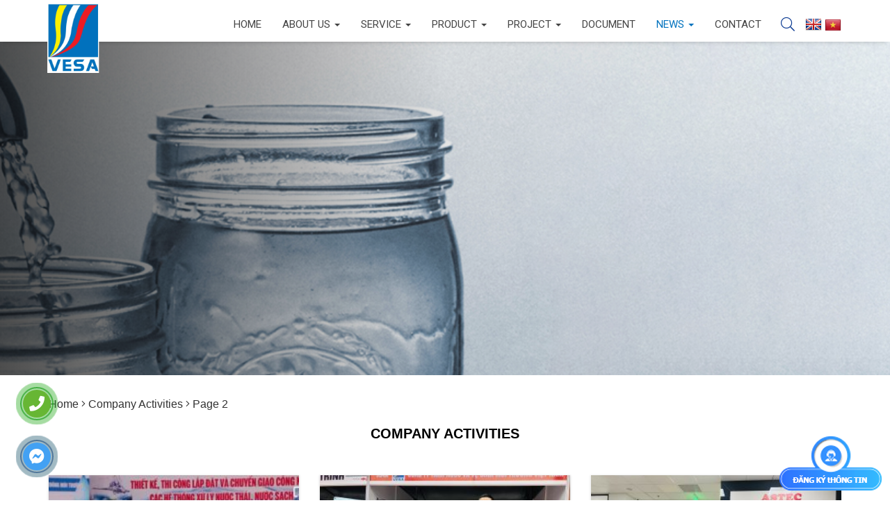

--- FILE ---
content_type: text/html; charset=UTF-8
request_url: https://vesaco.vn/en/company-activities/page/2/
body_size: 20756
content:
<!DOCTYPE html>
<html lang="en-GB">
	<head>
	<meta charset="UTF-8">
	<meta name="viewport" content="width=device-width, initial-scale=1">
	<link rel="profile" href="https://gmpg.org/xfn/11">
		<link rel="preconnect" href="https://fonts.gstatic.com">
	<link href="https://fonts.googleapis.com/css2?family=Roboto&display=swap" rel="stylesheet"> 
		<meta property="fb:app_id" content=""/>
	<meta property="fb:admins" content=""/>
		<meta name='robots' content='index, follow, max-image-preview:large, max-snippet:-1, max-video-preview:-1' />
	<style>img:is([sizes="auto" i], [sizes^="auto," i]) { contain-intrinsic-size: 3000px 1500px }</style>
	
	<!-- This site is optimized with the Yoast SEO plugin v25.6 - https://yoast.com/wordpress/plugins/seo/ -->
	<title>Company Activities - Page 2 of 5 - Vesa</title>
	<link rel="canonical" href="https://vesaco.vn/en/company-activities/page/2/" />
	<link rel="prev" href="https://vesaco.vn/en/company-activities/" />
	<link rel="next" href="https://vesaco.vn/en/company-activities/page/3/" />
	<meta property="og:locale" content="en_GB" />
	<meta property="og:type" content="article" />
	<meta property="og:title" content="Company Activities - Page 2 of 5 - Vesa" />
	<meta property="og:url" content="https://vesaco.vn/en/company-activities/" />
	<meta property="og:site_name" content="Vesa" />
	<meta name="twitter:card" content="summary_large_image" />
	<script type="application/ld+json" class="yoast-schema-graph">{"@context":"https://schema.org","@graph":[{"@type":"CollectionPage","@id":"https://vesaco.vn/en/company-activities/","url":"https://vesaco.vn/en/company-activities/page/2/","name":"Company Activities - Page 2 of 5 - Vesa","isPartOf":{"@id":"https://vesaco.vn/en/home/#website"},"primaryImageOfPage":{"@id":"https://vesaco.vn/en/company-activities/page/2/#primaryimage"},"image":{"@id":"https://vesaco.vn/en/company-activities/page/2/#primaryimage"},"thumbnailUrl":"https://vesaco.vn/wp-content/uploads/2023/03/z4210257088780_e6ab09912b76de7a24ce424306017048.jpg","breadcrumb":{"@id":"https://vesaco.vn/en/company-activities/page/2/#breadcrumb"},"inLanguage":"en-GB"},{"@type":"ImageObject","inLanguage":"en-GB","@id":"https://vesaco.vn/en/company-activities/page/2/#primaryimage","url":"https://vesaco.vn/wp-content/uploads/2023/03/z4210257088780_e6ab09912b76de7a24ce424306017048.jpg","contentUrl":"https://vesaco.vn/wp-content/uploads/2023/03/z4210257088780_e6ab09912b76de7a24ce424306017048.jpg","width":1250,"height":719},{"@type":"BreadcrumbList","@id":"https://vesaco.vn/en/company-activities/page/2/#breadcrumb","itemListElement":[{"@type":"ListItem","position":1,"name":"Home","item":"https://vesaco.vn/en/home/"},{"@type":"ListItem","position":2,"name":"Company Activities"}]},{"@type":"WebSite","@id":"https://vesaco.vn/en/home/#website","url":"https://vesaco.vn/en/home/","name":"Vesa","description":"Công ty TNHH nước và vệ sinh môi trường Việt Nam - VESA","potentialAction":[{"@type":"SearchAction","target":{"@type":"EntryPoint","urlTemplate":"https://vesaco.vn/en/home/?s={search_term_string}"},"query-input":{"@type":"PropertyValueSpecification","valueRequired":true,"valueName":"search_term_string"}}],"inLanguage":"en-GB"}]}</script>
	<!-- / Yoast SEO plugin. -->


<link rel='dns-prefetch' href='//fonts.googleapis.com' />
<link rel="alternate" type="application/rss+xml" title="Vesa &raquo; Feed" href="https://vesaco.vn/en/feed/" />
<link rel="alternate" type="application/rss+xml" title="Vesa &raquo; Comments Feed" href="https://vesaco.vn/en/comments/feed/" />
<link rel="alternate" type="application/rss+xml" title="Vesa &raquo; Company Activities Category Feed" href="https://vesaco.vn/en/company-activities/feed/" />
<script type="text/javascript">
/* <![CDATA[ */
window._wpemojiSettings = {"baseUrl":"https:\/\/s.w.org\/images\/core\/emoji\/16.0.1\/72x72\/","ext":".png","svgUrl":"https:\/\/s.w.org\/images\/core\/emoji\/16.0.1\/svg\/","svgExt":".svg","source":{"concatemoji":"https:\/\/vesaco.vn\/wp-includes\/js\/wp-emoji-release.min.js?ver=6.8.3"}};
/*! This file is auto-generated */
!function(s,n){var o,i,e;function c(e){try{var t={supportTests:e,timestamp:(new Date).valueOf()};sessionStorage.setItem(o,JSON.stringify(t))}catch(e){}}function p(e,t,n){e.clearRect(0,0,e.canvas.width,e.canvas.height),e.fillText(t,0,0);var t=new Uint32Array(e.getImageData(0,0,e.canvas.width,e.canvas.height).data),a=(e.clearRect(0,0,e.canvas.width,e.canvas.height),e.fillText(n,0,0),new Uint32Array(e.getImageData(0,0,e.canvas.width,e.canvas.height).data));return t.every(function(e,t){return e===a[t]})}function u(e,t){e.clearRect(0,0,e.canvas.width,e.canvas.height),e.fillText(t,0,0);for(var n=e.getImageData(16,16,1,1),a=0;a<n.data.length;a++)if(0!==n.data[a])return!1;return!0}function f(e,t,n,a){switch(t){case"flag":return n(e,"\ud83c\udff3\ufe0f\u200d\u26a7\ufe0f","\ud83c\udff3\ufe0f\u200b\u26a7\ufe0f")?!1:!n(e,"\ud83c\udde8\ud83c\uddf6","\ud83c\udde8\u200b\ud83c\uddf6")&&!n(e,"\ud83c\udff4\udb40\udc67\udb40\udc62\udb40\udc65\udb40\udc6e\udb40\udc67\udb40\udc7f","\ud83c\udff4\u200b\udb40\udc67\u200b\udb40\udc62\u200b\udb40\udc65\u200b\udb40\udc6e\u200b\udb40\udc67\u200b\udb40\udc7f");case"emoji":return!a(e,"\ud83e\udedf")}return!1}function g(e,t,n,a){var r="undefined"!=typeof WorkerGlobalScope&&self instanceof WorkerGlobalScope?new OffscreenCanvas(300,150):s.createElement("canvas"),o=r.getContext("2d",{willReadFrequently:!0}),i=(o.textBaseline="top",o.font="600 32px Arial",{});return e.forEach(function(e){i[e]=t(o,e,n,a)}),i}function t(e){var t=s.createElement("script");t.src=e,t.defer=!0,s.head.appendChild(t)}"undefined"!=typeof Promise&&(o="wpEmojiSettingsSupports",i=["flag","emoji"],n.supports={everything:!0,everythingExceptFlag:!0},e=new Promise(function(e){s.addEventListener("DOMContentLoaded",e,{once:!0})}),new Promise(function(t){var n=function(){try{var e=JSON.parse(sessionStorage.getItem(o));if("object"==typeof e&&"number"==typeof e.timestamp&&(new Date).valueOf()<e.timestamp+604800&&"object"==typeof e.supportTests)return e.supportTests}catch(e){}return null}();if(!n){if("undefined"!=typeof Worker&&"undefined"!=typeof OffscreenCanvas&&"undefined"!=typeof URL&&URL.createObjectURL&&"undefined"!=typeof Blob)try{var e="postMessage("+g.toString()+"("+[JSON.stringify(i),f.toString(),p.toString(),u.toString()].join(",")+"));",a=new Blob([e],{type:"text/javascript"}),r=new Worker(URL.createObjectURL(a),{name:"wpTestEmojiSupports"});return void(r.onmessage=function(e){c(n=e.data),r.terminate(),t(n)})}catch(e){}c(n=g(i,f,p,u))}t(n)}).then(function(e){for(var t in e)n.supports[t]=e[t],n.supports.everything=n.supports.everything&&n.supports[t],"flag"!==t&&(n.supports.everythingExceptFlag=n.supports.everythingExceptFlag&&n.supports[t]);n.supports.everythingExceptFlag=n.supports.everythingExceptFlag&&!n.supports.flag,n.DOMReady=!1,n.readyCallback=function(){n.DOMReady=!0}}).then(function(){return e}).then(function(){var e;n.supports.everything||(n.readyCallback(),(e=n.source||{}).concatemoji?t(e.concatemoji):e.wpemoji&&e.twemoji&&(t(e.twemoji),t(e.wpemoji)))}))}((window,document),window._wpemojiSettings);
/* ]]> */
</script>

<style id='wp-emoji-styles-inline-css' type='text/css'>

	img.wp-smiley, img.emoji {
		display: inline !important;
		border: none !important;
		box-shadow: none !important;
		height: 1em !important;
		width: 1em !important;
		margin: 0 0.07em !important;
		vertical-align: -0.1em !important;
		background: none !important;
		padding: 0 !important;
	}
</style>
<link rel='stylesheet' id='wp-block-library-css' href='https://vesaco.vn/wp-includes/css/dist/block-library/style.min.css?ver=6.8.3' type='text/css' media='all' />
<style id='classic-theme-styles-inline-css' type='text/css'>
/*! This file is auto-generated */
.wp-block-button__link{color:#fff;background-color:#32373c;border-radius:9999px;box-shadow:none;text-decoration:none;padding:calc(.667em + 2px) calc(1.333em + 2px);font-size:1.125em}.wp-block-file__button{background:#32373c;color:#fff;text-decoration:none}
</style>
<style id='global-styles-inline-css' type='text/css'>
:root{--wp--preset--aspect-ratio--square: 1;--wp--preset--aspect-ratio--4-3: 4/3;--wp--preset--aspect-ratio--3-4: 3/4;--wp--preset--aspect-ratio--3-2: 3/2;--wp--preset--aspect-ratio--2-3: 2/3;--wp--preset--aspect-ratio--16-9: 16/9;--wp--preset--aspect-ratio--9-16: 9/16;--wp--preset--color--black: #000000;--wp--preset--color--cyan-bluish-gray: #abb8c3;--wp--preset--color--white: #ffffff;--wp--preset--color--pale-pink: #f78da7;--wp--preset--color--vivid-red: #cf2e2e;--wp--preset--color--luminous-vivid-orange: #ff6900;--wp--preset--color--luminous-vivid-amber: #fcb900;--wp--preset--color--light-green-cyan: #7bdcb5;--wp--preset--color--vivid-green-cyan: #00d084;--wp--preset--color--pale-cyan-blue: #8ed1fc;--wp--preset--color--vivid-cyan-blue: #0693e3;--wp--preset--color--vivid-purple: #9b51e0;--wp--preset--gradient--vivid-cyan-blue-to-vivid-purple: linear-gradient(135deg,rgba(6,147,227,1) 0%,rgb(155,81,224) 100%);--wp--preset--gradient--light-green-cyan-to-vivid-green-cyan: linear-gradient(135deg,rgb(122,220,180) 0%,rgb(0,208,130) 100%);--wp--preset--gradient--luminous-vivid-amber-to-luminous-vivid-orange: linear-gradient(135deg,rgba(252,185,0,1) 0%,rgba(255,105,0,1) 100%);--wp--preset--gradient--luminous-vivid-orange-to-vivid-red: linear-gradient(135deg,rgba(255,105,0,1) 0%,rgb(207,46,46) 100%);--wp--preset--gradient--very-light-gray-to-cyan-bluish-gray: linear-gradient(135deg,rgb(238,238,238) 0%,rgb(169,184,195) 100%);--wp--preset--gradient--cool-to-warm-spectrum: linear-gradient(135deg,rgb(74,234,220) 0%,rgb(151,120,209) 20%,rgb(207,42,186) 40%,rgb(238,44,130) 60%,rgb(251,105,98) 80%,rgb(254,248,76) 100%);--wp--preset--gradient--blush-light-purple: linear-gradient(135deg,rgb(255,206,236) 0%,rgb(152,150,240) 100%);--wp--preset--gradient--blush-bordeaux: linear-gradient(135deg,rgb(254,205,165) 0%,rgb(254,45,45) 50%,rgb(107,0,62) 100%);--wp--preset--gradient--luminous-dusk: linear-gradient(135deg,rgb(255,203,112) 0%,rgb(199,81,192) 50%,rgb(65,88,208) 100%);--wp--preset--gradient--pale-ocean: linear-gradient(135deg,rgb(255,245,203) 0%,rgb(182,227,212) 50%,rgb(51,167,181) 100%);--wp--preset--gradient--electric-grass: linear-gradient(135deg,rgb(202,248,128) 0%,rgb(113,206,126) 100%);--wp--preset--gradient--midnight: linear-gradient(135deg,rgb(2,3,129) 0%,rgb(40,116,252) 100%);--wp--preset--font-size--small: 13px;--wp--preset--font-size--medium: 20px;--wp--preset--font-size--large: 36px;--wp--preset--font-size--x-large: 42px;--wp--preset--spacing--20: 0.44rem;--wp--preset--spacing--30: 0.67rem;--wp--preset--spacing--40: 1rem;--wp--preset--spacing--50: 1.5rem;--wp--preset--spacing--60: 2.25rem;--wp--preset--spacing--70: 3.38rem;--wp--preset--spacing--80: 5.06rem;--wp--preset--shadow--natural: 6px 6px 9px rgba(0, 0, 0, 0.2);--wp--preset--shadow--deep: 12px 12px 50px rgba(0, 0, 0, 0.4);--wp--preset--shadow--sharp: 6px 6px 0px rgba(0, 0, 0, 0.2);--wp--preset--shadow--outlined: 6px 6px 0px -3px rgba(255, 255, 255, 1), 6px 6px rgba(0, 0, 0, 1);--wp--preset--shadow--crisp: 6px 6px 0px rgba(0, 0, 0, 1);}:where(.is-layout-flex){gap: 0.5em;}:where(.is-layout-grid){gap: 0.5em;}body .is-layout-flex{display: flex;}.is-layout-flex{flex-wrap: wrap;align-items: center;}.is-layout-flex > :is(*, div){margin: 0;}body .is-layout-grid{display: grid;}.is-layout-grid > :is(*, div){margin: 0;}:where(.wp-block-columns.is-layout-flex){gap: 2em;}:where(.wp-block-columns.is-layout-grid){gap: 2em;}:where(.wp-block-post-template.is-layout-flex){gap: 1.25em;}:where(.wp-block-post-template.is-layout-grid){gap: 1.25em;}.has-black-color{color: var(--wp--preset--color--black) !important;}.has-cyan-bluish-gray-color{color: var(--wp--preset--color--cyan-bluish-gray) !important;}.has-white-color{color: var(--wp--preset--color--white) !important;}.has-pale-pink-color{color: var(--wp--preset--color--pale-pink) !important;}.has-vivid-red-color{color: var(--wp--preset--color--vivid-red) !important;}.has-luminous-vivid-orange-color{color: var(--wp--preset--color--luminous-vivid-orange) !important;}.has-luminous-vivid-amber-color{color: var(--wp--preset--color--luminous-vivid-amber) !important;}.has-light-green-cyan-color{color: var(--wp--preset--color--light-green-cyan) !important;}.has-vivid-green-cyan-color{color: var(--wp--preset--color--vivid-green-cyan) !important;}.has-pale-cyan-blue-color{color: var(--wp--preset--color--pale-cyan-blue) !important;}.has-vivid-cyan-blue-color{color: var(--wp--preset--color--vivid-cyan-blue) !important;}.has-vivid-purple-color{color: var(--wp--preset--color--vivid-purple) !important;}.has-black-background-color{background-color: var(--wp--preset--color--black) !important;}.has-cyan-bluish-gray-background-color{background-color: var(--wp--preset--color--cyan-bluish-gray) !important;}.has-white-background-color{background-color: var(--wp--preset--color--white) !important;}.has-pale-pink-background-color{background-color: var(--wp--preset--color--pale-pink) !important;}.has-vivid-red-background-color{background-color: var(--wp--preset--color--vivid-red) !important;}.has-luminous-vivid-orange-background-color{background-color: var(--wp--preset--color--luminous-vivid-orange) !important;}.has-luminous-vivid-amber-background-color{background-color: var(--wp--preset--color--luminous-vivid-amber) !important;}.has-light-green-cyan-background-color{background-color: var(--wp--preset--color--light-green-cyan) !important;}.has-vivid-green-cyan-background-color{background-color: var(--wp--preset--color--vivid-green-cyan) !important;}.has-pale-cyan-blue-background-color{background-color: var(--wp--preset--color--pale-cyan-blue) !important;}.has-vivid-cyan-blue-background-color{background-color: var(--wp--preset--color--vivid-cyan-blue) !important;}.has-vivid-purple-background-color{background-color: var(--wp--preset--color--vivid-purple) !important;}.has-black-border-color{border-color: var(--wp--preset--color--black) !important;}.has-cyan-bluish-gray-border-color{border-color: var(--wp--preset--color--cyan-bluish-gray) !important;}.has-white-border-color{border-color: var(--wp--preset--color--white) !important;}.has-pale-pink-border-color{border-color: var(--wp--preset--color--pale-pink) !important;}.has-vivid-red-border-color{border-color: var(--wp--preset--color--vivid-red) !important;}.has-luminous-vivid-orange-border-color{border-color: var(--wp--preset--color--luminous-vivid-orange) !important;}.has-luminous-vivid-amber-border-color{border-color: var(--wp--preset--color--luminous-vivid-amber) !important;}.has-light-green-cyan-border-color{border-color: var(--wp--preset--color--light-green-cyan) !important;}.has-vivid-green-cyan-border-color{border-color: var(--wp--preset--color--vivid-green-cyan) !important;}.has-pale-cyan-blue-border-color{border-color: var(--wp--preset--color--pale-cyan-blue) !important;}.has-vivid-cyan-blue-border-color{border-color: var(--wp--preset--color--vivid-cyan-blue) !important;}.has-vivid-purple-border-color{border-color: var(--wp--preset--color--vivid-purple) !important;}.has-vivid-cyan-blue-to-vivid-purple-gradient-background{background: var(--wp--preset--gradient--vivid-cyan-blue-to-vivid-purple) !important;}.has-light-green-cyan-to-vivid-green-cyan-gradient-background{background: var(--wp--preset--gradient--light-green-cyan-to-vivid-green-cyan) !important;}.has-luminous-vivid-amber-to-luminous-vivid-orange-gradient-background{background: var(--wp--preset--gradient--luminous-vivid-amber-to-luminous-vivid-orange) !important;}.has-luminous-vivid-orange-to-vivid-red-gradient-background{background: var(--wp--preset--gradient--luminous-vivid-orange-to-vivid-red) !important;}.has-very-light-gray-to-cyan-bluish-gray-gradient-background{background: var(--wp--preset--gradient--very-light-gray-to-cyan-bluish-gray) !important;}.has-cool-to-warm-spectrum-gradient-background{background: var(--wp--preset--gradient--cool-to-warm-spectrum) !important;}.has-blush-light-purple-gradient-background{background: var(--wp--preset--gradient--blush-light-purple) !important;}.has-blush-bordeaux-gradient-background{background: var(--wp--preset--gradient--blush-bordeaux) !important;}.has-luminous-dusk-gradient-background{background: var(--wp--preset--gradient--luminous-dusk) !important;}.has-pale-ocean-gradient-background{background: var(--wp--preset--gradient--pale-ocean) !important;}.has-electric-grass-gradient-background{background: var(--wp--preset--gradient--electric-grass) !important;}.has-midnight-gradient-background{background: var(--wp--preset--gradient--midnight) !important;}.has-small-font-size{font-size: var(--wp--preset--font-size--small) !important;}.has-medium-font-size{font-size: var(--wp--preset--font-size--medium) !important;}.has-large-font-size{font-size: var(--wp--preset--font-size--large) !important;}.has-x-large-font-size{font-size: var(--wp--preset--font-size--x-large) !important;}
:where(.wp-block-post-template.is-layout-flex){gap: 1.25em;}:where(.wp-block-post-template.is-layout-grid){gap: 1.25em;}
:where(.wp-block-columns.is-layout-flex){gap: 2em;}:where(.wp-block-columns.is-layout-grid){gap: 2em;}
:root :where(.wp-block-pullquote){font-size: 1.5em;line-height: 1.6;}
</style>
<link rel='stylesheet' id='contact-form-7-css' href='https://vesaco.vn/wp-content/plugins/contact-form-7/includes/css/styles.css?ver=6.1' type='text/css' media='all' />
<link rel='stylesheet' id='woocommerce-layout-css' href='https://vesaco.vn/wp-content/plugins/woocommerce/assets/css/woocommerce-layout.css?ver=10.4.3' type='text/css' media='all' />
<link rel='stylesheet' id='woocommerce-smallscreen-css' href='https://vesaco.vn/wp-content/plugins/woocommerce/assets/css/woocommerce-smallscreen.css?ver=10.4.3' type='text/css' media='only screen and (max-width: 768px)' />
<link rel='stylesheet' id='woocommerce-general-css' href='https://vesaco.vn/wp-content/plugins/woocommerce/assets/css/woocommerce.css?ver=10.4.3' type='text/css' media='all' />
<style id='woocommerce-inline-inline-css' type='text/css'>
.woocommerce form .form-row .required { visibility: visible; }
</style>
<link rel='stylesheet' id='dgwt-wcas-style-css' href='https://vesaco.vn/wp-content/plugins/ajax-search-for-woocommerce/assets/css/style.min.css?ver=1.31.0' type='text/css' media='all' />
<link rel='stylesheet' id='magnific-popup-css' href='https://vesaco.vn/wp-content/themes/Laha/css/magnific-popup.css?ver=6.8.3' type='text/css' media='all' />
<link rel='stylesheet' id='owl-carousel-css' href='https://vesaco.vn/wp-content/themes/Laha/css/owl.carousel.css?ver=6.8.3' type='text/css' media='all' />
<link rel='stylesheet' id='bootstrap-css' href='https://vesaco.vn/wp-content/themes/Laha/css/bootstrap.css?ver=6.8.3' type='text/css' media='all' />
<link rel='stylesheet' id='specia-custom-css' href='https://vesaco.vn/wp-content/themes/Laha/css/custom.css?ver=6.8.3' type='text/css' media='all' />
<link rel='stylesheet' id='specia-typography-css' href='https://vesaco.vn/wp-content/themes/Laha/css/typography.css?ver=6.8.3' type='text/css' media='all' />
<link rel='stylesheet' id='specia-widget-css' href='https://vesaco.vn/wp-content/themes/Laha/css/widget.css?ver=6.8.3' type='text/css' media='all' />
<link rel='stylesheet' id='animate-css' href='https://vesaco.vn/wp-content/themes/Laha/css/animate.min.css?ver=6.8.3' type='text/css' media='all' />
<link rel='stylesheet' id='specia-menus-css' href='https://vesaco.vn/wp-content/themes/Laha/css/menus.css?ver=6.8.3' type='text/css' media='all' />
<link rel='stylesheet' id='font-awesome-css' href='https://vesaco.vn/wp-content/themes/Laha/inc/fonts/fontawesome-pro/css/all.min.css?ver=all' type='text/css' media='all' />
<link rel='stylesheet' id='specia-style-css' href='https://vesaco.vn/wp-content/themes/Laha/style.css?ver=1636771661' type='text/css' media='all' />
<link rel='stylesheet' id='specia-fonts-css' href='//fonts.googleapis.com/css?family=Open+Sans%3A300%2C400%2C600%2C700%2C800%7CRaleway%3A400%2C700&#038;subset=latin%2Clatin-ext' type='text/css' media='all' />
<script type="text/javascript" src="https://vesaco.vn/wp-includes/js/jquery/jquery.min.js?ver=3.7.1" id="jquery-core-js"></script>
<script type="text/javascript" src="https://vesaco.vn/wp-includes/js/jquery/jquery-migrate.min.js?ver=3.4.1" id="jquery-migrate-js"></script>
<script type="text/javascript" src="https://vesaco.vn/wp-content/plugins/woocommerce/assets/js/jquery-blockui/jquery.blockUI.min.js?ver=2.7.0-wc.10.4.3" id="wc-jquery-blockui-js" defer="defer" data-wp-strategy="defer"></script>
<script type="text/javascript" id="wc-add-to-cart-js-extra">
/* <![CDATA[ */
var wc_add_to_cart_params = {"ajax_url":"\/wp-admin\/admin-ajax.php","wc_ajax_url":"\/en\/?wc-ajax=%%endpoint%%","i18n_view_cart":"View basket","cart_url":"https:\/\/vesaco.vn\/gio-hang\/","is_cart":"","cart_redirect_after_add":"yes"};
/* ]]> */
</script>
<script type="text/javascript" src="https://vesaco.vn/wp-content/plugins/woocommerce/assets/js/frontend/add-to-cart.min.js?ver=10.4.3" id="wc-add-to-cart-js" defer="defer" data-wp-strategy="defer"></script>
<script type="text/javascript" src="https://vesaco.vn/wp-content/plugins/woocommerce/assets/js/js-cookie/js.cookie.min.js?ver=2.1.4-wc.10.4.3" id="wc-js-cookie-js" defer="defer" data-wp-strategy="defer"></script>
<script type="text/javascript" id="woocommerce-js-extra">
/* <![CDATA[ */
var woocommerce_params = {"ajax_url":"\/wp-admin\/admin-ajax.php","wc_ajax_url":"\/en\/?wc-ajax=%%endpoint%%","i18n_password_show":"Show password","i18n_password_hide":"Hide password"};
/* ]]> */
</script>
<script type="text/javascript" src="https://vesaco.vn/wp-content/plugins/woocommerce/assets/js/frontend/woocommerce.min.js?ver=10.4.3" id="woocommerce-js" defer="defer" data-wp-strategy="defer"></script>
<script type="text/javascript" src="https://vesaco.vn/wp-content/themes/Laha/js/jquery.magnific-popup.js?ver=6.8.3" id="magnific-popup-js"></script>
<script type="text/javascript" src="https://vesaco.vn/wp-content/themes/Laha/js/owl.carousel.min.js?ver=6.8.3" id="owl-carousel-js"></script>
<script type="text/javascript" src="https://vesaco.vn/wp-content/themes/Laha/js/bootstrap.min.js?ver=6.8.3" id="bootstrap-js"></script>
<script type="text/javascript" src="https://vesaco.vn/wp-content/themes/Laha/js/jquery.simple-text-rotator.min.js?ver=6.8.3" id="jquery-text-rotator-js"></script>
<script type="text/javascript" src="https://vesaco.vn/wp-content/themes/Laha/js/jquery.sticky.js?ver=6.8.3" id="jquery-sticky-js"></script>
<script type="text/javascript" src="https://vesaco.vn/wp-content/themes/Laha/js/wow.min.js?ver=6.8.3" id="wow-min-js"></script>
<script type="text/javascript" src="https://vesaco.vn/wp-content/themes/Laha/js/component.min.js?ver=6.8.3" id="specia-service-component-js"></script>
<script type="text/javascript" src="https://vesaco.vn/wp-content/themes/Laha/js/custom.js?ver=6.8.3" id="specia-custom-js-js"></script>
<link rel="https://api.w.org/" href="https://vesaco.vn/wp-json/" /><link rel="alternate" title="JSON" type="application/json" href="https://vesaco.vn/wp-json/wp/v2/categories/1551" /><link rel="EditURI" type="application/rsd+xml" title="RSD" href="https://vesaco.vn/xmlrpc.php?rsd" />
<meta name="generator" content="WordPress 6.8.3" />
<meta name="generator" content="WooCommerce 10.4.3" />
<meta name="generator" content="Redux 4.5.7" /><!-- Analytics by WP Statistics - https://wp-statistics.com -->
		<style>
			.dgwt-wcas-ico-magnifier,.dgwt-wcas-ico-magnifier-handler{max-width:20px}.dgwt-wcas-search-wrapp{max-width:600px}		</style>
			<noscript><style>.woocommerce-product-gallery{ opacity: 1 !important; }</style></noscript>
	<link rel="icon" href="https://vesaco.vn/wp-content/uploads/2022/07/cropped-cropped-71853541_110773083666411_3331783152879271936_n-32x32.png" sizes="32x32" />
<link rel="icon" href="https://vesaco.vn/wp-content/uploads/2022/07/cropped-cropped-71853541_110773083666411_3331783152879271936_n-192x192.png" sizes="192x192" />
<link rel="apple-touch-icon" href="https://vesaco.vn/wp-content/uploads/2022/07/cropped-cropped-71853541_110773083666411_3331783152879271936_n-180x180.png" />
<meta name="msapplication-TileImage" content="https://vesaco.vn/wp-content/uploads/2022/07/cropped-cropped-71853541_110773083666411_3331783152879271936_n-270x270.png" />
<style id="vz_options-dynamic-css" title="dynamic-css" class="redux-options-output">#section-service{background-color:#ffffff;background-repeat:inherit;background-attachment:inherit;background-position:center top;background-image:url('https://vesaco.vn/wp-content/uploads/2021/05/hinh-anh-background-nen-xanh-dai-sang-1920x779-1.jpg');}</style></head>

<body data-rsssl=1 class="archive paged category category-company-activities category-1551 paged-2 category-paged-2 wp-theme-Laha theme-Laha woocommerce-no-js">
<div id="page-wrapper">

<header role="banner">
	<nav class='navbar navbar-default sticky-nav' role='navigation'>
		<div class="container">
			<!-- Mobile Display -->
			<div class="row navbar-header-top">
				<!-- /End Contact Info -->
				<div class="col-xs-12 col-sm-1 col-md-2 col-lg-2">
					<a class="navbar-brand" href="https://vesaco.vn/en/home/">
						                <img src="https://vesaco.vn/wp-content/uploads/2021/04/logo.png" alt=""/>
        					</a>
												<h1 class="site-description">Công ty TNHH nước và vệ sinh môi trường Việt Nam - VESA</h1>
										<a id="showmenu">
						<span class="hamburger hamburger--collapse">
							<span class="hamburger-box">
								<span class="hamburger-inner"></span>
							</span>
						</span>
					</a>
				</div>
				<div class="col-xs-12 col-sm-11 col-md-10 col-lg-10">
					<div class="box-navbar-content">
						<!-- Menu Toggle -->
						<div class="collapse navbar-collapse" id="navbar_primary">
							<ul id="menu-primary-menu-english" class="nav navbar-nav"><li id="menu-item-654" class="menu-item menu-item-type-post_type menu-item-object-page menu-item-home menu-item-654"><a href="https://vesaco.vn/en/home/">Home</a></li>
<li id="menu-item-704" class="menu-item menu-item-type-post_type menu-item-object-page menu-item-has-children menu-item-704 dropdown"><a href="https://vesaco.vn/en/about-us/">About us <i class="caret"></i></a>
<ul class="dropdown-menu">
	<li id="menu-item-1063" class="menu-item menu-item-type-post_type menu-item-object-page menu-item-1063"><a href="https://vesaco.vn/en/vision-mission/">Vision – Mission</a></li>
	<li id="menu-item-712" class="menu-item menu-item-type-post_type menu-item-object-page menu-item-712"><a href="https://vesaco.vn/en/history-of-vesa/">History of VESA</a></li>
	<li id="menu-item-714" class="menu-item menu-item-type-post_type menu-item-object-page menu-item-714"><a href="https://vesaco.vn/en/organizational-structure/">Organizational structure</a></li>
	<li id="menu-item-711" class="menu-item menu-item-type-post_type menu-item-object-page menu-item-711"><a href="https://vesaco.vn/en/award-certificate/">Awards &#038; Certificates</a></li>
	<li id="menu-item-713" class="menu-item menu-item-type-post_type menu-item-object-page menu-item-713"><a href="https://vesaco.vn/en/offices-workshops/">Offices &#038; Workshops</a></li>
</ul>
</li>
<li id="menu-item-708" class="menu-item menu-item-type-post_type menu-item-object-page menu-item-has-children menu-item-708 dropdown"><a href="https://vesaco.vn/en/service/">Service <i class="caret"></i></a>
<ul class="dropdown-menu">
	<li id="menu-item-721" class="menu-item menu-item-type-taxonomy menu-item-object-type_service menu-item-has-children menu-item-721 dropdown dropdown-submenu"><a href="https://vesaco.vn/en/cateservice/consulting-for-design-of-environmental-treatment-works/">System Design Consultancy <i class="caret"></i></a>
	<ul class="dropdown-menu">
		<li id="menu-item-722" class="menu-item menu-item-type-taxonomy menu-item-object-type_service menu-item-722"><a href="https://vesaco.vn/en/cateservice/clean-water-treatment/">Clean Water Treatment</a></li>
		<li id="menu-item-723" class="menu-item menu-item-type-taxonomy menu-item-object-type_service menu-item-723"><a href="https://vesaco.vn/en/cateservice/wastewater-treatment/">Wastewater Treatment</a></li>
		<li id="menu-item-1072" class="menu-item menu-item-type-post_type menu-item-object-service menu-item-1072"><a href="https://vesaco.vn/en/service/solid-waste-treatment/">Solid waste treatment</a></li>
		<li id="menu-item-1073" class="menu-item menu-item-type-post_type menu-item-object-service menu-item-1073"><a href="https://vesaco.vn/en/service/waste-gas-treatment/">Waste Gas Treatment</a></li>
	</ul>
</li>
	<li id="menu-item-1064" class="menu-item menu-item-type-post_type menu-item-object-service menu-item-1064"><a href="https://vesaco.vn/en/service/treatment-system-construction/">Treatment System Construction</a></li>
	<li id="menu-item-1065" class="menu-item menu-item-type-post_type menu-item-object-service menu-item-1065"><a href="https://vesaco.vn/en/service/system-maintenance/">System Maintenance</a></li>
	<li id="menu-item-1066" class="menu-item menu-item-type-post_type menu-item-object-service menu-item-1066"><a href="https://vesaco.vn/en/service/system-operating-and-training/">System Operating and Training</a></li>
	<li id="menu-item-1067" class="menu-item menu-item-type-post_type menu-item-object-service menu-item-1067"><a href="https://vesaco.vn/en/service/industrial-equipment-supply/">Industrial Equipment Supply</a></li>
</ul>
</li>
<li id="menu-item-706" class="menu-item menu-item-type-post_type menu-item-object-page menu-item-has-children menu-item-706 dropdown"><a href="https://vesaco.vn/en/product/">Product <i class="caret"></i></a>
<ul class="dropdown-menu">
	<li id="menu-item-729" class="menu-item menu-item-type-taxonomy menu-item-object-product_cat menu-item-729"><a href="https://vesaco.vn/en/danh-muc-san-pham/products/wastewater-drainage-equipment-qwikjon/">Wastewater drainage equipment Qwik Jon</a></li>
	<li id="menu-item-726" class="menu-item menu-item-type-taxonomy menu-item-object-product_cat menu-item-726"><a href="https://vesaco.vn/en/danh-muc-san-pham/products/imported-wastewater-treatment-tank-nikko-japan/">Imported wastewater treatment tank Nikko Johkasou &#8211; Japan</a></li>
	<li id="menu-item-728" class="menu-item menu-item-type-taxonomy menu-item-object-product_cat menu-item-728"><a href="https://vesaco.vn/en/danh-muc-san-pham/products/prefabricated-composite-wastewater-treatment-tank/">Prefabricated composite wastewater treatment tank</a></li>
	<li id="menu-item-725" class="menu-item menu-item-type-taxonomy menu-item-object-product_cat menu-item-725"><a href="https://vesaco.vn/en/danh-muc-san-pham/products/flotation-tank/">Flotation tank</a></li>
	<li id="menu-item-724" class="menu-item menu-item-type-taxonomy menu-item-object-product_cat menu-item-724"><a href="https://vesaco.vn/en/danh-muc-san-pham/products/biofilter-mbr/">Biofilter MBR</a></li>
	<li id="menu-item-727" class="menu-item menu-item-type-taxonomy menu-item-object-product_cat menu-item-727"><a href="https://vesaco.vn/en/danh-muc-san-pham/products/industrial-oil-separator/">Industrial oil separator</a></li>
	<li id="menu-item-730" class="menu-item menu-item-type-taxonomy menu-item-object-product_cat menu-item-730"><a href="https://vesaco.vn/en/danh-muc-san-pham/products/moving-bed-biofilm-reactor-mbbr/">Moving bed biofilm reactor MBBR</a></li>
	<li id="menu-item-3940" class="menu-item menu-item-type-taxonomy menu-item-object-product_cat menu-item-3940"><a href="https://vesaco.vn/en/danh-muc-san-pham/products/automation-solutions-for-the-environment-field/">Automation solutions for the environment field</a></li>
</ul>
</li>
<li id="menu-item-707" class="menu-item menu-item-type-post_type menu-item-object-page menu-item-has-children menu-item-707 dropdown"><a href="https://vesaco.vn/en/project/">Project <i class="caret"></i></a>
<ul class="dropdown-menu">
	<li id="menu-item-734" class="menu-item menu-item-type-taxonomy menu-item-object-type_project menu-item-has-children menu-item-734 dropdown dropdown-submenu"><a href="https://vesaco.vn/en/cateproject/wastewater-treatment/">Wastewater treatment <i class="caret"></i></a>
	<ul class="dropdown-menu">
		<li id="menu-item-735" class="menu-item menu-item-type-taxonomy menu-item-object-type_project menu-item-735"><a href="https://vesaco.vn/en/cateproject/apartment-building/">Apartment building</a></li>
		<li id="menu-item-736" class="menu-item menu-item-type-taxonomy menu-item-object-type_project menu-item-736"><a href="https://vesaco.vn/en/cateproject/industrial-park/">Industrial Area</a></li>
		<li id="menu-item-738" class="menu-item menu-item-type-taxonomy menu-item-object-type_project menu-item-738"><a href="https://vesaco.vn/en/cateproject/tourist-area-service-resort/">Tourist area, service, resort</a></li>
		<li id="menu-item-739" class="menu-item menu-item-type-taxonomy menu-item-object-type_project menu-item-739"><a href="https://vesaco.vn/en/cateproject/hospital/">Hospital</a></li>
		<li id="menu-item-737" class="menu-item menu-item-type-taxonomy menu-item-object-type_project menu-item-737"><a href="https://vesaco.vn/en/cateproject/other-systems/">Other systems</a></li>
	</ul>
</li>
	<li id="menu-item-732" class="menu-item menu-item-type-taxonomy menu-item-object-type_project menu-item-732"><a href="https://vesaco.vn/en/cateproject/clean-water-treatment/">Clean Water Treatment</a></li>
	<li id="menu-item-733" class="menu-item menu-item-type-taxonomy menu-item-object-type_project menu-item-733"><a href="https://vesaco.vn/en/cateproject/maintenance/">System Maintenance</a></li>
</ul>
</li>
<li id="menu-item-710" class="menu-item menu-item-type-post_type menu-item-object-page menu-item-710"><a href="https://vesaco.vn/en/document/">Document</a></li>
<li id="menu-item-705" class="menu-item menu-item-type-post_type menu-item-object-page current-menu-ancestor current-menu-parent current_page_parent current_page_ancestor menu-item-has-children menu-item-705 dropdown active"><a href="https://vesaco.vn/en/general-news/">News <i class="caret"></i></a>
<ul class="dropdown-menu">
	<li id="menu-item-3658" class="menu-item menu-item-type-taxonomy menu-item-object-category menu-item-3658"><a href="https://vesaco.vn/en/qwik-jon-agent/">Qwik Jon Agent</a></li>
	<li id="menu-item-3657" class="menu-item menu-item-type-taxonomy menu-item-object-category menu-item-3657"><a href="https://vesaco.vn/en/nikko-johkasou-news/">Nikko Johkasou News</a></li>
	<li id="menu-item-3664" class="menu-item menu-item-type-taxonomy menu-item-object-category menu-item-3664"><a href="https://vesaco.vn/en/yuasa-mbr-news/">Yuasa MBR News</a></li>
	<li id="menu-item-3961" class="menu-item menu-item-type-taxonomy menu-item-object-category menu-item-3961"><a href="https://vesaco.vn/en/electrical-system-cabinet/">Electrical System &#8211; Cabinet</a></li>
	<li id="menu-item-3653" class="menu-item menu-item-type-taxonomy menu-item-object-category current-menu-item menu-item-3653 active"><a href="https://vesaco.vn/en/company-activities/">Company Activities</a></li>
	<li id="menu-item-3655" class="menu-item menu-item-type-taxonomy menu-item-object-category menu-item-3655"><a href="https://vesaco.vn/en/environmental-news/">Environmental News</a></li>
	<li id="menu-item-3656" class="menu-item menu-item-type-taxonomy menu-item-object-category menu-item-3656"><a href="https://vesaco.vn/en/legal-documents-on-environment/">Legal Documents on Environment</a></li>
	<li id="menu-item-3659" class="menu-item menu-item-type-taxonomy menu-item-object-category menu-item-3659"><a href="https://vesaco.vn/en/recruitment/">Recruitment</a></li>
</ul>
</li>
<li id="menu-item-709" class="menu-item menu-item-type-post_type menu-item-object-page menu-item-709"><a href="https://vesaco.vn/en/contact/">Contact</a></li>
</ul>						</div>
						<div class="header-search-wrap">
						    <button type="button" data-toggle="dropdown" class="btn dropdown-toggle"><i class="fal fa-search"></i></button>
						    <div class="dropdown-search dropdown-menu">
						    	<div  class="dgwt-wcas-search-wrapp dgwt-wcas-has-submit woocommerce dgwt-wcas-style-pirx js-dgwt-wcas-layout-classic dgwt-wcas-layout-classic js-dgwt-wcas-mobile-overlay-enabled">
		<form class="dgwt-wcas-search-form" role="search" action="https://vesaco.vn/en/" method="get">
		<div class="dgwt-wcas-sf-wrapp">
						<label class="screen-reader-text"
				   for="dgwt-wcas-search-input-1">Products search</label>

			<input id="dgwt-wcas-search-input-1"
				   type="search"
				   class="dgwt-wcas-search-input"
				   name="s"
				   value=""
				   placeholder="Find products ..."
				   autocomplete="off"
							/>
			<div class="dgwt-wcas-preloader"></div>

			<div class="dgwt-wcas-voice-search"></div>

							<button type="submit"
						aria-label="Search"
						class="dgwt-wcas-search-submit">				<svg class="dgwt-wcas-ico-magnifier" xmlns="http://www.w3.org/2000/svg" width="18" height="18" viewBox="0 0 18 18">
					<path  d=" M 16.722523,17.901412 C 16.572585,17.825208 15.36088,16.670476 14.029846,15.33534 L 11.609782,12.907819 11.01926,13.29667 C 8.7613237,14.783493 5.6172703,14.768302 3.332423,13.259528 -0.07366363,11.010358 -1.0146502,6.5989684 1.1898146,3.2148776
						  1.5505179,2.6611594 2.4056498,1.7447266 2.9644271,1.3130497 3.4423015,0.94387379 4.3921825,0.48568469 5.1732652,0.2475835 5.886299,0.03022609 6.1341883,0 7.2037391,0 8.2732897,0 8.521179,0.03022609 9.234213,0.2475835 c 0.781083,0.23810119 1.730962,0.69629029 2.208837,1.0654662
						  0.532501,0.4113763 1.39922,1.3400096 1.760153,1.8858877 1.520655,2.2998531 1.599025,5.3023778 0.199549,7.6451086 -0.208076,0.348322 -0.393306,0.668209 -0.411622,0.710863 -0.01831,0.04265 1.065556,1.18264 2.408603,2.533307 1.343046,1.350666 2.486621,2.574792 2.541278,2.720279 0.282475,0.7519
						  -0.503089,1.456506 -1.218488,1.092917 z M 8.4027892,12.475062 C 9.434946,12.25579 10.131043,11.855461 10.99416,10.984753 11.554519,10.419467 11.842507,10.042366 12.062078,9.5863882 12.794223,8.0659672 12.793657,6.2652398 12.060578,4.756293 11.680383,3.9737304 10.453587,2.7178427
						  9.730569,2.3710306 8.6921295,1.8729196 8.3992147,1.807606 7.2037567,1.807606 6.0082984,1.807606 5.7153841,1.87292 4.6769446,2.3710306 3.9539263,2.7178427 2.7271301,3.9737304 2.3469352,4.756293 1.6138384,6.2652398 1.6132726,8.0659672 2.3454252,9.5863882 c 0.4167354,0.8654208 1.5978784,2.0575608
						  2.4443766,2.4671358 1.0971012,0.530827 2.3890403,0.681561 3.6130134,0.421538 z
					"/>
				</svg>
				</button>
			
			<input type="hidden" name="post_type" value="product"/>
			<input type="hidden" name="dgwt_wcas" value="1"/>

			
					</div>
	</form>
</div>
						    </div>
						</div>
						<div class="top-header-language">
							<ul id="languages">
									<li class="lang-item lang-item-80 lang-item-en current-lang lang-item-first"><a lang="en-GB" hreflang="en-GB" href="https://vesaco.vn/en/company-activities/" aria-current="true"><img src="[data-uri]" alt="English" width="16" height="11" style="width: 16px; height: 11px;" /></a></li>
	<li class="lang-item lang-item-83 lang-item-vi no-translation"><a lang="vi" hreflang="vi" href="https://vesaco.vn/"><img src="[data-uri]" alt="Tiếng Việt" width="16" height="11" style="width: 16px; height: 11px;" /></a></li>
							</ul>
						</div>
					</div>
				</div>
			</div>
		</div>
	</nav>
<div id="mobilenav">
    <div class="mobilenav__inner">
        <div class="toplg">
        	<div class="logo-mobilenav">                <img src="https://vesaco.vn/wp-content/uploads/2021/04/logo.png" alt=""/>
        </div>
			<ul id="languages">
						</ul>
            <h3>MENU</h3>
        </div>
        <div class="menu-primary-menu-english-container"><ul id="menu-main" class="mobile-menu"><li class="menu-item menu-item-type-post_type menu-item-object-page menu-item-home menu-item-654"><a href="https://vesaco.vn/en/home/">Home</a></li>
<li class="menu-item menu-item-type-post_type menu-item-object-page menu-item-has-children menu-item-704"><a href="https://vesaco.vn/en/about-us/">About us</a>
<ul class="sub-menu">
	<li class="menu-item menu-item-type-post_type menu-item-object-page menu-item-1063"><a href="https://vesaco.vn/en/vision-mission/">Vision – Mission</a></li>
	<li class="menu-item menu-item-type-post_type menu-item-object-page menu-item-712"><a href="https://vesaco.vn/en/history-of-vesa/">History of VESA</a></li>
	<li class="menu-item menu-item-type-post_type menu-item-object-page menu-item-714"><a href="https://vesaco.vn/en/organizational-structure/">Organizational structure</a></li>
	<li class="menu-item menu-item-type-post_type menu-item-object-page menu-item-711"><a href="https://vesaco.vn/en/award-certificate/">Awards &#038; Certificates</a></li>
	<li class="menu-item menu-item-type-post_type menu-item-object-page menu-item-713"><a href="https://vesaco.vn/en/offices-workshops/">Offices &#038; Workshops</a></li>
</ul>
</li>
<li class="menu-item menu-item-type-post_type menu-item-object-page menu-item-has-children menu-item-708"><a href="https://vesaco.vn/en/service/">Service</a>
<ul class="sub-menu">
	<li class="menu-item menu-item-type-taxonomy menu-item-object-type_service menu-item-has-children menu-item-721"><a href="https://vesaco.vn/en/cateservice/consulting-for-design-of-environmental-treatment-works/">System Design Consultancy</a>
	<ul class="sub-menu">
		<li class="menu-item menu-item-type-taxonomy menu-item-object-type_service menu-item-722"><a href="https://vesaco.vn/en/cateservice/clean-water-treatment/">Clean Water Treatment</a></li>
		<li class="menu-item menu-item-type-taxonomy menu-item-object-type_service menu-item-723"><a href="https://vesaco.vn/en/cateservice/wastewater-treatment/">Wastewater Treatment</a></li>
		<li class="menu-item menu-item-type-post_type menu-item-object-service menu-item-1072"><a href="https://vesaco.vn/en/service/solid-waste-treatment/">Solid waste treatment</a></li>
		<li class="menu-item menu-item-type-post_type menu-item-object-service menu-item-1073"><a href="https://vesaco.vn/en/service/waste-gas-treatment/">Waste Gas Treatment</a></li>
	</ul>
</li>
	<li class="menu-item menu-item-type-post_type menu-item-object-service menu-item-1064"><a href="https://vesaco.vn/en/service/treatment-system-construction/">Treatment System Construction</a></li>
	<li class="menu-item menu-item-type-post_type menu-item-object-service menu-item-1065"><a href="https://vesaco.vn/en/service/system-maintenance/">System Maintenance</a></li>
	<li class="menu-item menu-item-type-post_type menu-item-object-service menu-item-1066"><a href="https://vesaco.vn/en/service/system-operating-and-training/">System Operating and Training</a></li>
	<li class="menu-item menu-item-type-post_type menu-item-object-service menu-item-1067"><a href="https://vesaco.vn/en/service/industrial-equipment-supply/">Industrial Equipment Supply</a></li>
</ul>
</li>
<li class="menu-item menu-item-type-post_type menu-item-object-page menu-item-has-children menu-item-706"><a href="https://vesaco.vn/en/product/">Product</a>
<ul class="sub-menu">
	<li class="menu-item menu-item-type-taxonomy menu-item-object-product_cat menu-item-729"><a href="https://vesaco.vn/en/danh-muc-san-pham/products/wastewater-drainage-equipment-qwikjon/">Wastewater drainage equipment Qwik Jon</a></li>
	<li class="menu-item menu-item-type-taxonomy menu-item-object-product_cat menu-item-726"><a href="https://vesaco.vn/en/danh-muc-san-pham/products/imported-wastewater-treatment-tank-nikko-japan/">Imported wastewater treatment tank Nikko Johkasou &#8211; Japan</a></li>
	<li class="menu-item menu-item-type-taxonomy menu-item-object-product_cat menu-item-728"><a href="https://vesaco.vn/en/danh-muc-san-pham/products/prefabricated-composite-wastewater-treatment-tank/">Prefabricated composite wastewater treatment tank</a></li>
	<li class="menu-item menu-item-type-taxonomy menu-item-object-product_cat menu-item-725"><a href="https://vesaco.vn/en/danh-muc-san-pham/products/flotation-tank/">Flotation tank</a></li>
	<li class="menu-item menu-item-type-taxonomy menu-item-object-product_cat menu-item-724"><a href="https://vesaco.vn/en/danh-muc-san-pham/products/biofilter-mbr/">Biofilter MBR</a></li>
	<li class="menu-item menu-item-type-taxonomy menu-item-object-product_cat menu-item-727"><a href="https://vesaco.vn/en/danh-muc-san-pham/products/industrial-oil-separator/">Industrial oil separator</a></li>
	<li class="menu-item menu-item-type-taxonomy menu-item-object-product_cat menu-item-730"><a href="https://vesaco.vn/en/danh-muc-san-pham/products/moving-bed-biofilm-reactor-mbbr/">Moving bed biofilm reactor MBBR</a></li>
	<li class="menu-item menu-item-type-taxonomy menu-item-object-product_cat menu-item-3940"><a href="https://vesaco.vn/en/danh-muc-san-pham/products/automation-solutions-for-the-environment-field/">Automation solutions for the environment field</a></li>
</ul>
</li>
<li class="menu-item menu-item-type-post_type menu-item-object-page menu-item-has-children menu-item-707"><a href="https://vesaco.vn/en/project/">Project</a>
<ul class="sub-menu">
	<li class="menu-item menu-item-type-taxonomy menu-item-object-type_project menu-item-has-children menu-item-734"><a href="https://vesaco.vn/en/cateproject/wastewater-treatment/">Wastewater treatment</a>
	<ul class="sub-menu">
		<li class="menu-item menu-item-type-taxonomy menu-item-object-type_project menu-item-735"><a href="https://vesaco.vn/en/cateproject/apartment-building/">Apartment building</a></li>
		<li class="menu-item menu-item-type-taxonomy menu-item-object-type_project menu-item-736"><a href="https://vesaco.vn/en/cateproject/industrial-park/">Industrial Area</a></li>
		<li class="menu-item menu-item-type-taxonomy menu-item-object-type_project menu-item-738"><a href="https://vesaco.vn/en/cateproject/tourist-area-service-resort/">Tourist area, service, resort</a></li>
		<li class="menu-item menu-item-type-taxonomy menu-item-object-type_project menu-item-739"><a href="https://vesaco.vn/en/cateproject/hospital/">Hospital</a></li>
		<li class="menu-item menu-item-type-taxonomy menu-item-object-type_project menu-item-737"><a href="https://vesaco.vn/en/cateproject/other-systems/">Other systems</a></li>
	</ul>
</li>
	<li class="menu-item menu-item-type-taxonomy menu-item-object-type_project menu-item-732"><a href="https://vesaco.vn/en/cateproject/clean-water-treatment/">Clean Water Treatment</a></li>
	<li class="menu-item menu-item-type-taxonomy menu-item-object-type_project menu-item-733"><a href="https://vesaco.vn/en/cateproject/maintenance/">System Maintenance</a></li>
</ul>
</li>
<li class="menu-item menu-item-type-post_type menu-item-object-page menu-item-710"><a href="https://vesaco.vn/en/document/">Document</a></li>
<li class="menu-item menu-item-type-post_type menu-item-object-page current-menu-ancestor current-menu-parent current_page_parent current_page_ancestor menu-item-has-children menu-item-705 active"><a href="https://vesaco.vn/en/general-news/">News</a>
<ul class="sub-menu">
	<li class="menu-item menu-item-type-taxonomy menu-item-object-category menu-item-3658"><a href="https://vesaco.vn/en/qwik-jon-agent/">Qwik Jon Agent</a></li>
	<li class="menu-item menu-item-type-taxonomy menu-item-object-category menu-item-3657"><a href="https://vesaco.vn/en/nikko-johkasou-news/">Nikko Johkasou News</a></li>
	<li class="menu-item menu-item-type-taxonomy menu-item-object-category menu-item-3664"><a href="https://vesaco.vn/en/yuasa-mbr-news/">Yuasa MBR News</a></li>
	<li class="menu-item menu-item-type-taxonomy menu-item-object-category menu-item-3961"><a href="https://vesaco.vn/en/electrical-system-cabinet/">Electrical System &#8211; Cabinet</a></li>
	<li class="menu-item menu-item-type-taxonomy menu-item-object-category current-menu-item menu-item-3653 active"><a href="https://vesaco.vn/en/company-activities/" aria-current="page">Company Activities</a></li>
	<li class="menu-item menu-item-type-taxonomy menu-item-object-category menu-item-3655"><a href="https://vesaco.vn/en/environmental-news/">Environmental News</a></li>
	<li class="menu-item menu-item-type-taxonomy menu-item-object-category menu-item-3656"><a href="https://vesaco.vn/en/legal-documents-on-environment/">Legal Documents on Environment</a></li>
	<li class="menu-item menu-item-type-taxonomy menu-item-object-category menu-item-3659"><a href="https://vesaco.vn/en/recruitment/">Recruitment</a></li>
</ul>
</li>
<li class="menu-item menu-item-type-post_type menu-item-object-page menu-item-709"><a href="https://vesaco.vn/en/contact/">Contact</a></li>
</ul></div>        <a class="menu_close"><i class="fas fa-angle-left"></i></a>
    </div>
</div>
</header>
<div class="clearfix"></div>
	<div id="content-wrapper" role="main">
		
			
		
		<section class="breadcrumb-content">
	<div class="background-overlay header-background" style="background:url('https://vesaco.vn/wp-content/uploads/2021/10/universal-eye-frz3lprYamA-unsplash-1.jpg') center bottom no-repeat;background-size: cover;">
	<div class="grandient-banner"></div>
    </div>
</section>

<!-- Blog & Sidebar Section -->
<section class="page-wrapper">
	<div class="background-overlay">
		<div class="container">					
			<div class="page-breadcrumb">
				<p><span><span><a href="https://vesaco.vn/en/home/">Home</a></span> <i class="fal fa-angle-right"></i> <span><a href="https://vesaco.vn/en/company-activities/">Company Activities</a></span> <i class="fal fa-angle-right"></i> <span class="breadcrumb_last" aria-current="page">Page 2</span></span></p>			</div>
		</div>
		<div class="container">
		<h2 class="title-section"><span>Company Activities</span></h2>
		<div class="des-section"></div>
			<div class="row">			
								
										
						<div class="col-xs-6 col-sm-6 col-md-4 col-lg-4 colums-posts">
    <div class="box-posts">
        <div class="img-posts">
            <a href="https://vesaco.vn/en/vesa-answered-an-interview-of-the-automation-today-magazine/"> 
               <img src="https://vesaco.vn/wp-content/uploads/2023/03/z4210257088780_e6ab09912b76de7a24ce424306017048-300x173.jpg" alt="">
            </a>
            <div class="ovrly"></div>
        </div>
        <div class="info-posts">
            <a class="name-posts" href="https://vesaco.vn/en/vesa-answered-an-interview-of-the-automation-today-magazine/">VESA answered an interview of the &#8220;Automation today&#8221; magazine</a>
            <p class="excerpt-posts">Mr. Pham Van Anh, Deputy Director of VESA, answered an interview of the &#8220;Automation today&#8221; magazine about VESA&#8217;s ...</p>
            <p class="time-posts"><span>16</span><span>Mar</span></p>
            <p class="readmore-posts"><a href="https://vesaco.vn/en/vesa-answered-an-interview-of-the-automation-today-magazine/">Read More <i class="fal fa-arrow-right"></i></a></p>
        </div>
    </div>
</div>				
										
						<div class="col-xs-6 col-sm-6 col-md-4 col-lg-4 colums-posts">
    <div class="box-posts">
        <div class="img-posts">
            <a href="https://vesaco.vn/en/vesa-is-attending-the-1st-hanoi-vietbuild-exhibition-2023/"> 
               <img src="https://vesaco.vn/wp-content/uploads/2023/03/336679991_1408648363214740_7305002392542861958_n-300x235.jpeg" alt="">
            </a>
            <div class="ovrly"></div>
        </div>
        <div class="info-posts">
            <a class="name-posts" href="https://vesaco.vn/en/vesa-is-attending-the-1st-hanoi-vietbuild-exhibition-2023/">VESA is attending the 1st Hanoi Vietbuild Exhibition 2023</a>
            <p class="excerpt-posts">Vietbuild International Exhibition is considered a traditional festival with a grand scale, very desirable for the construction ...</p>
            <p class="time-posts"><span>15</span><span>Mar</span></p>
            <p class="readmore-posts"><a href="https://vesaco.vn/en/vesa-is-attending-the-1st-hanoi-vietbuild-exhibition-2023/">Read More <i class="fal fa-arrow-right"></i></a></p>
        </div>
    </div>
</div>				
										
						<div class="col-xs-6 col-sm-6 col-md-4 col-lg-4 colums-posts">
    <div class="box-posts">
        <div class="img-posts">
            <a href="https://vesaco.vn/en/welcomed-jfils-business-delegation-at-vesa-headquarters/"> 
               <img src="https://vesaco.vn/wp-content/uploads/2023/02/z4141598685172_1f4415d62c3a682f09f0019d91e10904-300x225.jpg" alt="">
            </a>
            <div class="ovrly"></div>
        </div>
        <div class="info-posts">
            <a class="name-posts" href="https://vesaco.vn/en/welcomed-jfils-business-delegation-at-vesa-headquarters/">Welcomed JFILS business delegation at VESA headquarters</a>
            <p class="excerpt-posts">On the morning of February 27, 2023 at the headquarters of VESA company, there was a meeting with the JFILS business delegation from ...</p>
            <p class="time-posts"><span>27</span><span>Feb</span></p>
            <p class="readmore-posts"><a href="https://vesaco.vn/en/welcomed-jfils-business-delegation-at-vesa-headquarters/">Read More <i class="fal fa-arrow-right"></i></a></p>
        </div>
    </div>
</div>				
										
						<div class="col-xs-6 col-sm-6 col-md-4 col-lg-4 colums-posts">
    <div class="box-posts">
        <div class="img-posts">
            <a href="https://vesaco.vn/en/vesa-leaders-inspected-key-projects-in-da-nang-city/"> 
               <img src="https://vesaco.vn/wp-content/uploads/2023/02/z4128456635787_4d5bb9479fdb76db03ed6b82bf05da67-300x225.jpg" alt="">
            </a>
            <div class="ovrly"></div>
        </div>
        <div class="info-posts">
            <a class="name-posts" href="https://vesaco.vn/en/vesa-leaders-inspected-key-projects-in-da-nang-city/">VESA leaders inspected key projects in Da Nang city</a>
            <p class="excerpt-posts">On February 16-17, 2023, VESA leaders including the Executive Director, Head of Design Department and Head of Construction Department ...</p>
            <p class="time-posts"><span>23</span><span>Feb</span></p>
            <p class="readmore-posts"><a href="https://vesaco.vn/en/vesa-leaders-inspected-key-projects-in-da-nang-city/">Read More <i class="fal fa-arrow-right"></i></a></p>
        </div>
    </div>
</div>				
										
						<div class="col-xs-6 col-sm-6 col-md-4 col-lg-4 colums-posts">
    <div class="box-posts">
        <div class="img-posts">
            <a href="https://vesaco.vn/en/exchange-activities-in-early-2023-of-the-isg/"> 
               <img src="https://vesaco.vn/wp-content/uploads/2023/02/4z4115839665851_0364bf43df6a994b8e62a92bfa71b4bc-300x225.jpg" alt="">
            </a>
            <div class="ovrly"></div>
        </div>
        <div class="info-posts">
            <a class="name-posts" href="https://vesaco.vn/en/exchange-activities-in-early-2023-of-the-isg/">Exchange activities in early 2023 of the ISG</a>
            <p class="excerpt-posts">Recently, ISG (Innovation Solution Group) had exchange activities in early 2023. This is an activity that contributes to the cohesion ...</p>
            <p class="time-posts"><span>09</span><span>Feb</span></p>
            <p class="readmore-posts"><a href="https://vesaco.vn/en/exchange-activities-in-early-2023-of-the-isg/">Read More <i class="fal fa-arrow-right"></i></a></p>
        </div>
    </div>
</div>				
										
						<div class="col-xs-6 col-sm-6 col-md-4 col-lg-4 colums-posts">
    <div class="box-posts">
        <div class="img-posts">
            <a href="https://vesaco.vn/en/traveling-to-the-beginning-of-the-new-year-of-the-cat-2023/"> 
               <img src="https://vesaco.vn/wp-content/uploads/2023/01/z4070387420990_8550cf4f95a9b0a654fbca9ecf32c170-300x200.jpg" alt="">
            </a>
            <div class="ovrly"></div>
        </div>
        <div class="info-posts">
            <a class="name-posts" href="https://vesaco.vn/en/traveling-to-the-beginning-of-the-new-year-of-the-cat-2023/">Traveling to the beginning of the New Year of the Cat 2023</a>
            <p class="excerpt-posts">Going to the temple at the beginning of the year is one of the spiritual cultural features that have been preserved and passed down ...</p>
            <p class="time-posts"><span>30</span><span>Jan</span></p>
            <p class="readmore-posts"><a href="https://vesaco.vn/en/traveling-to-the-beginning-of-the-new-year-of-the-cat-2023/">Read More <i class="fal fa-arrow-right"></i></a></p>
        </div>
    </div>
</div>				
										
						<div class="col-xs-6 col-sm-6 col-md-4 col-lg-4 colums-posts">
    <div class="box-posts">
        <div class="img-posts">
            <a href="https://vesaco.vn/en/ms-dao-thai-ngan-excellent-employee-of-the-year-2022/"> 
               <img src="https://vesaco.vn/wp-content/uploads/2023/01/5-300x251.png" alt="">
            </a>
            <div class="ovrly"></div>
        </div>
        <div class="info-posts">
            <a class="name-posts" href="https://vesaco.vn/en/ms-dao-thai-ngan-excellent-employee-of-the-year-2022/">Ms. Dao Thai Ngan &#8211; Excellent Employee of the year 2022</a>
            <p class="excerpt-posts">The Water and Environmental Sanitation Co., Ltd (VESA) would like to congratulate and commend the Best Employee of 2022 – Ms. Dao Thai ...</p>
            <p class="time-posts"><span>16</span><span>Jan</span></p>
            <p class="readmore-posts"><a href="https://vesaco.vn/en/ms-dao-thai-ngan-excellent-employee-of-the-year-2022/">Read More <i class="fal fa-arrow-right"></i></a></p>
        </div>
    </div>
</div>				
										
						<div class="col-xs-6 col-sm-6 col-md-4 col-lg-4 colums-posts">
    <div class="box-posts">
        <div class="img-posts">
            <a href="https://vesaco.vn/en/announcement-of-vesas-lunar-new-year-holiday/"> 
               <img src="https://vesaco.vn/wp-content/uploads/2023/01/English-300x251.png" alt="">
            </a>
            <div class="ovrly"></div>
        </div>
        <div class="info-posts">
            <a class="name-posts" href="https://vesaco.vn/en/announcement-of-vesas-lunar-new-year-holiday/">Announcement of VESA&#8217;s Lunar New Year holiday</a>
            <p class="excerpt-posts">The Water and Environmental Sanitation Co., Ltd (VESA) would like to announce to our valued customers and partners the holiday schedule ...</p>
            <p class="time-posts"><span>16</span><span>Jan</span></p>
            <p class="readmore-posts"><a href="https://vesaco.vn/en/announcement-of-vesas-lunar-new-year-holiday/">Read More <i class="fal fa-arrow-right"></i></a></p>
        </div>
    </div>
</div>				
										
						<div class="col-xs-6 col-sm-6 col-md-4 col-lg-4 colums-posts">
    <div class="box-posts">
        <div class="img-posts">
            <a href="https://vesaco.vn/en/our-friendship-and-comradeship/"> 
               <img src="https://vesaco.vn/wp-content/uploads/2023/01/z4043400992283_f5b18a25535f5f6c7e2bbd6c8c2d8415-300x169.jpg" alt="">
            </a>
            <div class="ovrly"></div>
        </div>
        <div class="info-posts">
            <a class="name-posts" href="https://vesaco.vn/en/our-friendship-and-comradeship/">Our friendship and comradeship</a>
            <p class="excerpt-posts">The old year is coming to an end. It was a year of many difficulties, turmoil, joy and loss. Happiness and joy are always filled, ...</p>
            <p class="time-posts"><span>14</span><span>Jan</span></p>
            <p class="readmore-posts"><a href="https://vesaco.vn/en/our-friendship-and-comradeship/">Read More <i class="fal fa-arrow-right"></i></a></p>
        </div>
    </div>
</div>				
										
					<div class="paginations">
					
	<nav class="navigation pagination" aria-label="Posts pagination">
		<h2 class="screen-reader-text">Posts pagination</h2>
		<div class="nav-links"><a class="prev page-numbers" href="https://vesaco.vn/en/company-activities/"><i class="fa fa-angle-double-left"></i></a>
<a aria-label="Page 1" class="page-numbers" href="https://vesaco.vn/en/company-activities/">1</a>
<span aria-label="Page 2" aria-current="page" class="page-numbers current">2</span>
<a aria-label="Page 3" class="page-numbers" href="https://vesaco.vn/en/company-activities/page/3/">3</a>
<span class="page-numbers dots">&hellip;</span>
<a aria-label="Page 5" class="page-numbers" href="https://vesaco.vn/en/company-activities/page/5/">5</a>
<a class="next page-numbers" href="https://vesaco.vn/en/company-activities/page/3/"><i class="fa fa-angle-double-right"></i></a></div>
	</nav>					</div>
					
							</div>	
		</div>	
	</div>	
</section>
<!-- End of Blog & Sidebar Section -->
 
<div class="clearfix"></div>


</div>
<!--======================================
    Footer Section
========================================-->
<footer id="footer-wrapper" class="footer-sidebar" role="contentinfo">     
	<div class="background-overlay">
		<div class="container">
			<div class="row">
				<div class="col-xs-12 col-sm-12 col-md-6 col-lg-6">
					<div class="row">
						<div class="col-xs-8 col-sm-8 col-md-8 col-lg-8 colums-widget-footer">
							<div class="top-headerfooter">
								<div class="logo-footer"><img src="https://vesaco.vn/wp-content/uploads/2021/04/logo.png" alt=""></div>
																									<div class="text-headerfooter">Vietnam Water and Environmental Sanitation Company Limited</div>
													
							</div>
							<aside id="block-35" class="widget">
<div class="wp-block-group"><div class="wp-block-group__inner-container is-layout-flow wp-block-group-is-layout-flow"></div></div>
</aside><aside id="block-39" class="widget">
<div class="wp-block-columns is-layout-flex wp-container-core-columns-is-layout-9d6595d7 wp-block-columns-is-layout-flex">
<div class="wp-block-column is-layout-flow wp-block-column-is-layout-flow">
<p></p>
</div>
</div>
</aside>																<ul class="social pull-left">
									 
										<li><a href="https://www.facebook.com/www.vesaco.vn/"><i class="fab fa-facebook-f"></i></a></li>
																							
									 
									<li><a href="#"><i class="fab fa-twitter"></i></a></li>
																		
									 
									<li><a href="#"><i class="fab fa-google-plus"></i></a></li>
									
									 
									<li><a href="https://www.youtube.com/channel/UCKAYXJbcwRSD3xLCIvpMFWg"><i class="fab fa-youtube"></i></a></li>
									
									 
									<li><a href="https://www.linkedin.com/company/vesaco"><i class="fab fa-linkedin-in"></i></a></li>
																		
									
									 
									<li><a href="https://www.instagram.com/vesaco.vn/"><i class="fab fa-instagram"></i></a></li>
																	</ul>
													</div>
						<div class="col-xs-4 col-sm-4 col-md-4 col-lg-4 colums-widget-footer">
								 
						</div>
					</div>
				</div>
				<div class="col-xs-12 col-sm-12 col-md-6 col-lg-6">
					<div class="row">
						<div class="col-xs-6 col-sm-6 col-md-6 col-lg-6 colums-widget-footer">
							<aside id="custom_html-4" class="widget_text widget"><h3 class="widget-title">Maps</h3><div class="textwidget custom-html-widget"><iframe src="https://www.google.com/maps/embed?pb=!1m14!1m8!1m3!1d14899.255793428514!2d105.8002375!3d21.0000938!3m2!1i1024!2i768!4f13.1!3m3!1m2!1s0x0%3A0x30052a30ce011168!2zQ2h1bmcgQ8awIFZp4buHdCDEkOG7qWMgQ29tcGxleA!5e0!3m2!1svi!2s!4v1618194633582!5m2!1svi!2s" width="100%" height="250" style="border:0;" allowfullscreen="" loading="lazy"></iframe></div></aside>						</div>
						<div class="col-xs-6 col-sm-6 col-md-6 col-lg-6 colums-widget-footer">
													</div>
					</div>
				</div>
			</div>
		</div>
	</div>
</footer>

<div class="clearfix"></div>

<!--======================================
    Footer Copyright
========================================-->

<section class="footer-copyright">
    <div class="container">
        <div class="row">
        	<div class="col-xs-12 col-sm-12 col-md-12 col-lg-12">
            	<p class="copyright">Copyright © 2021. Design by VESA</p>
            </div>
        </div>
    </div>
</section>

<!--======================================
    Top Scroller
========================================-->
<a href="#" class="top-scroll"><i class="fa fa-hand-point-up"></i></a> 
<div class="social-ring">
	<div class="social-ring-main">
    <div class="social-ring-content">
       <a href="tel:0904571488" class="call-icon" rel="nofollow" target="_blank">
          <i class="fa fa-phone" aria-hidden="true"></i>
          <div class="animated alo-circle"></div>
          <div class="animated alo-circle-fill"></div>
           <span>Hotline: 0904571488</span>
        </a>
        <a href="https://www.facebook.com/www.vesaco.vn" class="mes" target="_blank">
           <i class="fab fa-facebook-messenger" aria-hidden="true"></i>
          <div class="animated alo-circle"></div>
          <div class="animated alo-circle-fill"></div>
          <span>Nhắn tin Facebook</span>
        </a>
    </div>
    </div>
    <a class="user-support" title="Hỗ trợ trực tuyến">
      <i class="fa fa-users" aria-hidden="true"></i>
      <div class="animated alo-circle"></div>
      <div class="animated alo-circle-fill"></div>
    </a>
  </div>
 <script>
  jQuery(document).ready(function($){
    $('.user-support').click(function(event) {
      $('.social-ring-main').slideToggle();
    });
    });
jQuery(document).ready(function($) {
 $(window).load(function(){
  setTimeout(function() {
          $('#registerForms').modal('show');
  }, 5000);
});
});
</script>
<div class="modal fade" id="quoteForm">
	<div class="modal-dialog">
	  <div class="modal-content">
	    <!-- Modal Header -->
	    <div class="modal-header">
	      <h4 class="modal-title">Please fill out the form below to receive a quote!</h4>
	      <button type="button" class="close" data-dismiss="modal">&times;</button>
	    </div>
	    <!-- Modal body -->
	    <div class="modal-body">
	       
<div class="wpcf7 no-js" id="wpcf7-f650-o1" lang="vi" dir="ltr" data-wpcf7-id="650">
<div class="screen-reader-response"><p role="status" aria-live="polite" aria-atomic="true"></p> <ul></ul></div>
<form action="/en/company-activities/page/2/#wpcf7-f650-o1" method="post" class="wpcf7-form init" aria-label="Form liên hệ" novalidate="novalidate" data-status="init">
<fieldset class="hidden-fields-container"><input type="hidden" name="_wpcf7" value="650" /><input type="hidden" name="_wpcf7_version" value="6.1" /><input type="hidden" name="_wpcf7_locale" value="vi" /><input type="hidden" name="_wpcf7_unit_tag" value="wpcf7-f650-o1" /><input type="hidden" name="_wpcf7_container_post" value="0" /><input type="hidden" name="_wpcf7_posted_data_hash" value="" />
</fieldset>
<div class="form-group">
	<p><span class="wpcf7-form-control-wrap" data-name="your-name"><input size="40" maxlength="400" class="wpcf7-form-control wpcf7-text wpcf7-validates-as-required form-control" aria-required="true" aria-invalid="false" placeholder="Your full name" value="" type="text" name="your-name" /></span><span class="wpcf7-form-control-wrap" data-name="your-phone"><input size="40" maxlength="400" class="wpcf7-form-control wpcf7-tel wpcf7-validates-as-required wpcf7-text wpcf7-validates-as-tel form-control" aria-required="true" aria-invalid="false" placeholder="Phone number" value="" type="tel" name="your-phone" /></span><span class="wpcf7-form-control-wrap your-service"><input id="field_service" type="text" name="your-service" value="" size="40" class="wpcf7-form-control wpcf7-text form-control" aria-invalid="false" placeholder="Service name" /></span><span class="wpcf7-form-control-wrap" data-name="your-message"><textarea cols="40" rows="10" maxlength="2000" class="wpcf7-form-control wpcf7-textarea form-control" aria-invalid="false" placeholder="Note ..." name="your-message"></textarea></span><input class="wpcf7-form-control wpcf7-submit has-spinner" type="submit" value="Send information" />
	</p>
</div><div class="wpcf7-response-output" aria-hidden="true"></div>
</form>
</div>
 
	    </div>
	  </div>
	</div>
</div>
<div class="modal fade" id="registerForm">
	<div class="modal-dialog">
	  <div class="modal-content">
	    <!-- Modal Header -->
	    <div class="modal-header">
	      <h4 class="modal-title">Please fill out the form below completely!</h4>
	      <button type="button" class="close" data-dismiss="modal">&times;</button>
	    </div>
	    <!-- Modal body -->
	    <div class="modal-body">
	       
<div class="wpcf7 no-js" id="wpcf7-f651-o2" lang="vi" dir="ltr" data-wpcf7-id="651">
<div class="screen-reader-response"><p role="status" aria-live="polite" aria-atomic="true"></p> <ul></ul></div>
<form action="/en/company-activities/page/2/#wpcf7-f651-o2" method="post" class="wpcf7-form init" aria-label="Form liên hệ" novalidate="novalidate" data-status="init">
<fieldset class="hidden-fields-container"><input type="hidden" name="_wpcf7" value="651" /><input type="hidden" name="_wpcf7_version" value="6.1" /><input type="hidden" name="_wpcf7_locale" value="vi" /><input type="hidden" name="_wpcf7_unit_tag" value="wpcf7-f651-o2" /><input type="hidden" name="_wpcf7_container_post" value="0" /><input type="hidden" name="_wpcf7_posted_data_hash" value="" />
</fieldset>
<div class="form-group">
	<p><span class="wpcf7-form-control-wrap" data-name="your-name"><input size="40" maxlength="400" class="wpcf7-form-control wpcf7-text form-control" aria-invalid="false" placeholder="Full name" value="" type="text" name="your-name" /></span><span class="wpcf7-form-control-wrap" data-name="your-gender"><select class="wpcf7-form-control wpcf7-select form-control" aria-invalid="false" name="your-gender"><option value="Gender">Gender</option><option value="Male">Male</option><option value="Female">Female</option></select></span><span class="wpcf7-form-control-wrap" data-name="your-birth"><input class="wpcf7-form-control wpcf7-number wpcf7-validates-as-number form-control" aria-invalid="false" placeholder="Year of Birth" value="" type="number" name="your-birth" /></span><span class="wpcf7-form-control-wrap" data-name="your-contact"><input size="40" maxlength="400" class="wpcf7-form-control wpcf7-text form-control" aria-invalid="false" placeholder="Email or phone number" value="" type="text" name="your-contact" /></span><span class="wpcf7-form-control-wrap" data-name="your-message"><input size="40" maxlength="400" class="wpcf7-form-control wpcf7-text form-control" aria-invalid="false" placeholder="Your question" value="" type="text" name="your-message" /></span><input class="wpcf7-form-control wpcf7-submit has-spinner" type="submit" value="Send information" />
	</p>
</div><div class="wpcf7-response-output" aria-hidden="true"></div>
</form>
</div>
 
	    </div>
	  </div>
	</div>
</div>

<div class="popup-register"><a href="#" data-toggle="modal" data-target="#registerForm"><img src="https://vesaco.vn/wp-content/themes/Laha/images/btn-popup.png" alt=""></a></div>

<script async="1" defer="1" src="https://connect.facebook.net/vi_VN/sdk.js#xfbml=1&amp;version=v3.2"></script>
<script type="speculationrules">
{"prefetch":[{"source":"document","where":{"and":[{"href_matches":"\/*"},{"not":{"href_matches":["\/wp-*.php","\/wp-admin\/*","\/wp-content\/uploads\/*","\/wp-content\/*","\/wp-content\/plugins\/*","\/wp-content\/themes\/Laha\/*","\/*\\?(.+)"]}},{"not":{"selector_matches":"a[rel~=\"nofollow\"]"}},{"not":{"selector_matches":".no-prefetch, .no-prefetch a"}}]},"eagerness":"conservative"}]}
</script>
	<script type='text/javascript'>
		(function () {
			var c = document.body.className;
			c = c.replace(/woocommerce-no-js/, 'woocommerce-js');
			document.body.className = c;
		})();
	</script>
	<link rel='stylesheet' id='wc-blocks-style-css' href='https://vesaco.vn/wp-content/plugins/woocommerce/assets/client/blocks/wc-blocks.css?ver=wc-10.4.3' type='text/css' media='all' />
<style id='core-block-supports-inline-css' type='text/css'>
.wp-container-core-columns-is-layout-9d6595d7{flex-wrap:nowrap;}
</style>
<script type="text/javascript" src="https://vesaco.vn/wp-includes/js/dist/hooks.min.js?ver=4d63a3d491d11ffd8ac6" id="wp-hooks-js"></script>
<script type="text/javascript" src="https://vesaco.vn/wp-includes/js/dist/i18n.min.js?ver=5e580eb46a90c2b997e6" id="wp-i18n-js"></script>
<script type="text/javascript" id="wp-i18n-js-after">
/* <![CDATA[ */
wp.i18n.setLocaleData( { 'text direction\u0004ltr': [ 'ltr' ] } );
/* ]]> */
</script>
<script type="text/javascript" src="https://vesaco.vn/wp-content/plugins/contact-form-7/includes/swv/js/index.js?ver=6.1" id="swv-js"></script>
<script type="text/javascript" id="contact-form-7-js-translations">
/* <![CDATA[ */
( function( domain, translations ) {
	var localeData = translations.locale_data[ domain ] || translations.locale_data.messages;
	localeData[""].domain = domain;
	wp.i18n.setLocaleData( localeData, domain );
} )( "contact-form-7", {"translation-revision-date":"2024-05-21 11:58:24+0000","generator":"GlotPress\/4.0.1","domain":"messages","locale_data":{"messages":{"":{"domain":"messages","plural-forms":"nplurals=2; plural=n != 1;","lang":"en_GB"},"Error:":["Error:"]}},"comment":{"reference":"includes\/js\/index.js"}} );
/* ]]> */
</script>
<script type="text/javascript" id="contact-form-7-js-before">
/* <![CDATA[ */
var wpcf7 = {
    "api": {
        "root": "https:\/\/vesaco.vn\/wp-json\/",
        "namespace": "contact-form-7\/v1"
    },
    "cached": 1
};
/* ]]> */
</script>
<script type="text/javascript" src="https://vesaco.vn/wp-content/plugins/contact-form-7/includes/js/index.js?ver=6.1" id="contact-form-7-js"></script>
<script type="text/javascript" id="pll_cookie_script-js-after">
/* <![CDATA[ */
(function() {
				var expirationDate = new Date();
				expirationDate.setTime( expirationDate.getTime() + 31536000 * 1000 );
				document.cookie = "pll_language=en; expires=" + expirationDate.toUTCString() + "; path=/; secure; SameSite=Lax";
			}());
/* ]]> */
</script>
<script type="text/javascript" src="https://vesaco.vn/wp-content/plugins/woocommerce/assets/js/sourcebuster/sourcebuster.min.js?ver=10.4.3" id="sourcebuster-js-js"></script>
<script type="text/javascript" id="wc-order-attribution-js-extra">
/* <![CDATA[ */
var wc_order_attribution = {"params":{"lifetime":1.0e-5,"session":30,"base64":false,"ajaxurl":"https:\/\/vesaco.vn\/wp-admin\/admin-ajax.php","prefix":"wc_order_attribution_","allowTracking":true},"fields":{"source_type":"current.typ","referrer":"current_add.rf","utm_campaign":"current.cmp","utm_source":"current.src","utm_medium":"current.mdm","utm_content":"current.cnt","utm_id":"current.id","utm_term":"current.trm","utm_source_platform":"current.plt","utm_creative_format":"current.fmt","utm_marketing_tactic":"current.tct","session_entry":"current_add.ep","session_start_time":"current_add.fd","session_pages":"session.pgs","session_count":"udata.vst","user_agent":"udata.uag"}};
/* ]]> */
</script>
<script type="text/javascript" src="https://vesaco.vn/wp-content/plugins/woocommerce/assets/js/frontend/order-attribution.min.js?ver=10.4.3" id="wc-order-attribution-js"></script>
<script type="text/javascript" id="wp-statistics-tracker-js-extra">
/* <![CDATA[ */
var WP_Statistics_Tracker_Object = {"requestUrl":"https:\/\/vesaco.vn\/wp-json\/wp-statistics\/v2","ajaxUrl":"https:\/\/vesaco.vn\/wp-admin\/admin-ajax.php","hitParams":{"wp_statistics_hit":1,"source_type":"category","source_id":1551,"search_query":"","signature":"ad251898adc12684ef0ffaf0511aa281","endpoint":"hit"},"onlineParams":{"wp_statistics_hit":1,"source_type":"category","source_id":1551,"search_query":"","signature":"ad251898adc12684ef0ffaf0511aa281","endpoint":"online"},"option":{"userOnline":"1","dntEnabled":"","bypassAdBlockers":false,"consentIntegration":{"name":null,"status":[]},"isPreview":false,"trackAnonymously":false,"isWpConsentApiActive":false,"consentLevel":"disabled"},"jsCheckTime":"60000","isLegacyEventLoaded":"","customEventAjaxUrl":"https:\/\/vesaco.vn\/wp-admin\/admin-ajax.php?action=wp_statistics_custom_event&nonce=8a5b1c0a56"};
/* ]]> */
</script>
<script type="text/javascript" src="https://vesaco.vn/wp-content/plugins/wp-statistics/assets/js/tracker.js?ver=14.15.1" id="wp-statistics-tracker-js"></script>
<script type="text/javascript" id="jquery-dgwt-wcas-js-extra">
/* <![CDATA[ */
var dgwt_wcas = {"labels":{"product_plu":"Products","vendor":"Vendor","vendor_plu":"Vendors","sku_label":"SKU:","sale_badge":"Sale","vendor_sold_by":"Sold by:","featured_badge":"Featured","in":"in","read_more":"continue reading","no_results":"\"No result\"","no_results_default":"No results","show_more":"View all products...","show_more_details":"View all products...","search_placeholder":"Find products ...","submit":"","search_hist":"Your search history","search_hist_clear":"Clear","mob_overlay_label":"Open search in the mobile overlay","tax_product_cat_plu":"Categories","tax_product_cat":"Category","tax_product_tag_plu":"Tags","tax_product_tag":"Tag"},"ajax_search_endpoint":"\/en\/?wc-ajax=dgwt_wcas_ajax_search","ajax_details_endpoint":"\/en\/?wc-ajax=dgwt_wcas_result_details","ajax_prices_endpoint":"\/en\/?wc-ajax=dgwt_wcas_get_prices","action_search":"dgwt_wcas_ajax_search","action_result_details":"dgwt_wcas_result_details","action_get_prices":"dgwt_wcas_get_prices","min_chars":"3","width":"auto","show_details_panel":"","show_images":"1","show_price":"","show_desc":"","show_sale_badge":"","show_featured_badge":"","dynamic_prices":"","is_rtl":"","show_preloader":"1","show_headings":"1","preloader_url":"","taxonomy_brands":"","img_url":"https:\/\/vesaco.vn\/wp-content\/plugins\/ajax-search-for-woocommerce\/assets\/img\/","is_premium":"","layout_breakpoint":"992","mobile_overlay_breakpoint":"992","mobile_overlay_wrapper":"body","mobile_overlay_delay":"0","debounce_wait_ms":"400","send_ga_events":"1","enable_ga_site_search_module":"","magnifier_icon":"\t\t\t\t<svg class=\"\" xmlns=\"http:\/\/www.w3.org\/2000\/svg\"\n\t\t\t\t\t xmlns:xlink=\"http:\/\/www.w3.org\/1999\/xlink\" x=\"0px\" y=\"0px\"\n\t\t\t\t\t viewBox=\"0 0 51.539 51.361\" xml:space=\"preserve\">\n\t\t             <path \t\t\t\t\t\t d=\"M51.539,49.356L37.247,35.065c3.273-3.74,5.272-8.623,5.272-13.983c0-11.742-9.518-21.26-21.26-21.26 S0,9.339,0,21.082s9.518,21.26,21.26,21.26c5.361,0,10.244-1.999,13.983-5.272l14.292,14.292L51.539,49.356z M2.835,21.082 c0-10.176,8.249-18.425,18.425-18.425s18.425,8.249,18.425,18.425S31.436,39.507,21.26,39.507S2.835,31.258,2.835,21.082z\"\/>\n\t\t\t\t<\/svg>\n\t\t\t\t","magnifier_icon_pirx":"\t\t\t\t<svg class=\"\" xmlns=\"http:\/\/www.w3.org\/2000\/svg\" width=\"18\" height=\"18\" viewBox=\"0 0 18 18\">\n\t\t\t\t\t<path  d=\" M 16.722523,17.901412 C 16.572585,17.825208 15.36088,16.670476 14.029846,15.33534 L 11.609782,12.907819 11.01926,13.29667 C 8.7613237,14.783493 5.6172703,14.768302 3.332423,13.259528 -0.07366363,11.010358 -1.0146502,6.5989684 1.1898146,3.2148776\n\t\t\t\t\t\t  1.5505179,2.6611594 2.4056498,1.7447266 2.9644271,1.3130497 3.4423015,0.94387379 4.3921825,0.48568469 5.1732652,0.2475835 5.886299,0.03022609 6.1341883,0 7.2037391,0 8.2732897,0 8.521179,0.03022609 9.234213,0.2475835 c 0.781083,0.23810119 1.730962,0.69629029 2.208837,1.0654662\n\t\t\t\t\t\t  0.532501,0.4113763 1.39922,1.3400096 1.760153,1.8858877 1.520655,2.2998531 1.599025,5.3023778 0.199549,7.6451086 -0.208076,0.348322 -0.393306,0.668209 -0.411622,0.710863 -0.01831,0.04265 1.065556,1.18264 2.408603,2.533307 1.343046,1.350666 2.486621,2.574792 2.541278,2.720279 0.282475,0.7519\n\t\t\t\t\t\t  -0.503089,1.456506 -1.218488,1.092917 z M 8.4027892,12.475062 C 9.434946,12.25579 10.131043,11.855461 10.99416,10.984753 11.554519,10.419467 11.842507,10.042366 12.062078,9.5863882 12.794223,8.0659672 12.793657,6.2652398 12.060578,4.756293 11.680383,3.9737304 10.453587,2.7178427\n\t\t\t\t\t\t  9.730569,2.3710306 8.6921295,1.8729196 8.3992147,1.807606 7.2037567,1.807606 6.0082984,1.807606 5.7153841,1.87292 4.6769446,2.3710306 3.9539263,2.7178427 2.7271301,3.9737304 2.3469352,4.756293 1.6138384,6.2652398 1.6132726,8.0659672 2.3454252,9.5863882 c 0.4167354,0.8654208 1.5978784,2.0575608\n\t\t\t\t\t\t  2.4443766,2.4671358 1.0971012,0.530827 2.3890403,0.681561 3.6130134,0.421538 z\n\t\t\t\t\t\"\/>\n\t\t\t\t<\/svg>\n\t\t\t\t","history_icon":"\t\t\t\t<svg class=\"\" xmlns=\"http:\/\/www.w3.org\/2000\/svg\" width=\"18\" height=\"16\">\n\t\t\t\t\t<g transform=\"translate(-17.498822,-36.972165)\">\n\t\t\t\t\t\t<path \t\t\t\t\t\t\td=\"m 26.596964,52.884295 c -0.954693,-0.11124 -2.056421,-0.464654 -2.888623,-0.926617 -0.816472,-0.45323 -1.309173,-0.860824 -1.384955,-1.145723 -0.106631,-0.400877 0.05237,-0.801458 0.401139,-1.010595 0.167198,-0.10026 0.232609,-0.118358 0.427772,-0.118358 0.283376,0 0.386032,0.04186 0.756111,0.308336 1.435559,1.033665 3.156285,1.398904 4.891415,1.038245 2.120335,-0.440728 3.927688,-2.053646 4.610313,-4.114337 0.244166,-0.737081 0.291537,-1.051873 0.293192,-1.948355 0.0013,-0.695797 -0.0093,-0.85228 -0.0806,-1.189552 -0.401426,-1.899416 -1.657702,-3.528366 -3.392535,-4.398932 -2.139097,-1.073431 -4.69701,-0.79194 -6.613131,0.727757 -0.337839,0.267945 -0.920833,0.890857 -1.191956,1.27357 -0.66875,0.944 -1.120577,2.298213 -1.120577,3.35859 v 0.210358 h 0.850434 c 0.82511,0 0.854119,0.0025 0.974178,0.08313 0.163025,0.109516 0.246992,0.333888 0.182877,0.488676 -0.02455,0.05927 -0.62148,0.693577 -1.32651,1.40957 -1.365272,1.3865 -1.427414,1.436994 -1.679504,1.364696 -0.151455,-0.04344 -2.737016,-2.624291 -2.790043,-2.784964 -0.05425,-0.16438 0.02425,-0.373373 0.179483,-0.477834 0.120095,-0.08082 0.148717,-0.08327 0.970779,-0.08327 h 0.847035 l 0.02338,-0.355074 c 0.07924,-1.203664 0.325558,-2.153721 0.819083,-3.159247 1.083047,-2.206642 3.117598,-3.79655 5.501043,-4.298811 0.795412,-0.167616 1.880855,-0.211313 2.672211,-0.107576 3.334659,0.437136 6.147035,3.06081 6.811793,6.354741 0.601713,2.981541 -0.541694,6.025743 -2.967431,7.900475 -1.127277,0.871217 -2.441309,1.407501 -3.893104,1.588856 -0.447309,0.05588 -1.452718,0.06242 -1.883268,0.01225 z m 3.375015,-5.084703 c -0.08608,-0.03206 -2.882291,-1.690237 -3.007703,-1.783586 -0.06187,-0.04605 -0.160194,-0.169835 -0.218507,-0.275078 L 26.639746,45.549577 V 43.70452 41.859464 L 26.749,41.705307 c 0.138408,-0.195294 0.31306,-0.289155 0.538046,-0.289155 0.231638,0 0.438499,0.109551 0.563553,0.298452 l 0.10019,0.151342 0.01053,1.610898 0.01053,1.610898 0.262607,0.154478 c 1.579961,0.929408 2.399444,1.432947 2.462496,1.513106 0.253582,0.322376 0.140877,0.816382 -0.226867,0.994404 -0.148379,0.07183 -0.377546,0.09477 -0.498098,0.04986 z\"\/>\n\t\t\t\t\t<\/g>\n\t\t\t\t<\/svg>\n\t\t\t\t","close_icon":"\t\t\t\t<svg class=\"\" xmlns=\"http:\/\/www.w3.org\/2000\/svg\" height=\"24\" viewBox=\"0 0 24 24\"\n\t\t\t\t\t width=\"24\">\n\t\t\t\t\t<path \t\t\t\t\t\td=\"M18.3 5.71c-.39-.39-1.02-.39-1.41 0L12 10.59 7.11 5.7c-.39-.39-1.02-.39-1.41 0-.39.39-.39 1.02 0 1.41L10.59 12 5.7 16.89c-.39.39-.39 1.02 0 1.41.39.39 1.02.39 1.41 0L12 13.41l4.89 4.89c.39.39 1.02.39 1.41 0 .39-.39.39-1.02 0-1.41L13.41 12l4.89-4.89c.38-.38.38-1.02 0-1.4z\"\/>\n\t\t\t\t<\/svg>\n\t\t\t\t","back_icon":"\t\t\t\t<svg class=\"\" xmlns=\"http:\/\/www.w3.org\/2000\/svg\" viewBox=\"0 0 16 16\">\n\t\t\t\t\t<path \t\t\t\t\t\td=\"M14 6.125H3.351l4.891-4.891L7 0 0 7l7 7 1.234-1.234L3.35 7.875H14z\" fill-rule=\"evenodd\"\/>\n\t\t\t\t<\/svg>\n\t\t\t\t","preloader_icon":"\t\t\t\t<svg class=\"dgwt-wcas-loader-circular \" viewBox=\"25 25 50 50\">\n\t\t\t\t\t<circle class=\"dgwt-wcas-loader-circular-path\" cx=\"50\" cy=\"50\" r=\"20\" fill=\"none\"\n\t\t\t\t\t\t stroke-miterlimit=\"10\"\/>\n\t\t\t\t<\/svg>\n\t\t\t\t","voice_search_inactive_icon":"\t\t\t\t<svg class=\"dgwt-wcas-voice-search-mic-inactive\" xmlns=\"http:\/\/www.w3.org\/2000\/svg\" height=\"24\" width=\"24\">\n\t\t\t\t\t<path \t\t\t\t\t\td=\"M12 14q-1.25 0-2.125-.875T9 11V5q0-1.25.875-2.125T12 2q1.25 0 2.125.875T15 5v6q0 1.25-.875 2.125T12 14Zm0-6Zm-1 13v-3.075q-2.6-.35-4.3-2.325Q5 13.625 5 11h2q0 2.075 1.463 3.537Q9.925 16 12 16t3.538-1.463Q17 13.075 17 11h2q0 2.625-1.7 4.6-1.7 1.975-4.3 2.325V21Zm1-9q.425 0 .713-.288Q13 11.425 13 11V5q0-.425-.287-.713Q12.425 4 12 4t-.712.287Q11 4.575 11 5v6q0 .425.288.712.287.288.712.288Z\"\/>\n\t\t\t\t<\/svg>\n\t\t\t\t","voice_search_active_icon":"\t\t\t\t<svg class=\"dgwt-wcas-voice-search-mic-active\" xmlns=\"http:\/\/www.w3.org\/2000\/svg\" height=\"24\"\n\t\t\t\t\t width=\"24\">\n\t\t\t\t\t<path \t\t\t\t\t\td=\"M12 14q-1.25 0-2.125-.875T9 11V5q0-1.25.875-2.125T12 2q1.25 0 2.125.875T15 5v6q0 1.25-.875 2.125T12 14Zm-1 7v-3.075q-2.6-.35-4.3-2.325Q5 13.625 5 11h2q0 2.075 1.463 3.537Q9.925 16 12 16t3.538-1.463Q17 13.075 17 11h2q0 2.625-1.7 4.6-1.7 1.975-4.3 2.325V21Z\"\/>\n\t\t\t\t<\/svg>\n\t\t\t\t","voice_search_disabled_icon":"\t\t\t\t<svg class=\"dgwt-wcas-voice-search-mic-disabled\" xmlns=\"http:\/\/www.w3.org\/2000\/svg\" height=\"24\" width=\"24\">\n\t\t\t\t\t<path \t\t\t\t\t\td=\"M17.75 14.95 16.3 13.5q.35-.575.525-1.2Q17 11.675 17 11h2q0 1.1-.325 2.087-.325.988-.925 1.863Zm-2.95-3L9 6.15V5q0-1.25.875-2.125T12 2q1.25 0 2.125.875T15 5v6q0 .275-.062.5-.063.225-.138.45ZM11 21v-3.1q-2.6-.35-4.3-2.312Q5 13.625 5 11h2q0 2.075 1.463 3.537Q9.925 16 12 16q.85 0 1.613-.262.762-.263 1.387-.738l1.425 1.425q-.725.575-1.587.962-.863.388-1.838.513V21Zm8.8 1.6L1.4 4.2l1.4-1.4 18.4 18.4Z\"\/>\n\t\t\t\t<\/svg>\n\t\t\t\t","custom_params":{},"convert_html":"1","suggestions_wrapper":"body","show_product_vendor":"","disable_hits":"","disable_submit":"","fixer":{"broken_search_ui":true,"broken_search_ui_ajax":true,"broken_search_ui_hard":false,"broken_search_elementor_popups":true,"broken_search_jet_mobile_menu":true,"broken_search_browsers_back_arrow":true,"force_refresh_checkout":true},"voice_search_enabled":"","voice_search_lang":"en-GB","show_recently_searched_products":"","show_recently_searched_phrases":"","go_to_first_variation_on_submit":"","current_lang":"en"};
/* ]]> */
</script>
<script type="text/javascript" src="https://vesaco.vn/wp-content/plugins/ajax-search-for-woocommerce/assets/js/search.min.js?ver=1.31.0" id="jquery-dgwt-wcas-js"></script>
</body>
</html>


<!-- Page cached by LiteSpeed Cache 7.7 on 2026-01-21 11:48:09 -->

--- FILE ---
content_type: text/css
request_url: https://vesaco.vn/wp-content/themes/Laha/css/widget.css?ver=6.8.3
body_size: 1314
content:
.footer-sidebar .widget .widget-title{position: relative;font-family:'Roboto', sans-serif;font-size:16px;color:#343a40;line-height:25px;font-style:normal;margin:0;text-transform:uppercase;margin-bottom:10px;padding:0px;font-weight: 600;}
.footer-sidebar .widget{margin:0 0 10px;padding:0;display:block}
.footer-sidebar .widget:last-child{margin:0 0 40px}
.footer-sidebar .widget .widget-title::before{position:absolute;left:0;bottom:0;width:55px;height:2px;background-color:#fff;content:"";opacity: 0;}
.footer-sidebar .widget ul{margin:0;list-style:square;padding:0;}
.footer-sidebar .widget .menu li{padding:5px 0;color:#343a40;display:block;}
.footer-sidebar .widget ul li a{color:#343a40;font-weight:lighter}
.widget ul.product_list_widget li::before{content:none}
.footer-sidebar .widget ul li a:hover,.widget ul li a:active{-webkit-transition:all 200ms ease-out;-moz-transition:all 200ms ease-out;-o-transition:all 200ms ease-out;transition:all 200ms ease-out;color: #083791;}
.footer-sidebar .widget li ul.sub-menu{margin-top:12px;padding-right:0;padding-bottom:0}
.footer-sidebar .widget li:last-child{padding-bottom:0;border-bottom:0!important}
.footer-sidebar .widget .calendar_wrap{background-color:#fff;border:1px solid #eae7e4;padding:5px;border-radius:3px}
.footer-sidebar .widget table{border-collapse:inherit;border-spacing:5px;border:0 none;padding:0;margin:0;line-height:40px;text-align:center;table-layout:fixed;width:100%}
.footer-sidebar .widget table caption{text-align:center;color:#fff;font-size:18px;font-weight:500;line-height:25px;padding:10px;border-radius:3px}
.footer-sidebar .widget table th{background:transparent;color:#747474;border:0 none;font-weight:700}
.footer-sidebar .widget table td{background:#f2f2f2;border-radius:3px}
.footer-sidebar .widget table td,.widget table th{padding:0;line-height:27px;text-align:center}
.footer-sidebar .widget table tbody a{display:block;border-radius:3px}
.widget table #next a,.widget table #prev a{font-weight:600}
.footer-sidebar .widget .comment-author-link a{font-weight:600}
.footer-sidebar .tagcloud{margin:0;padding:0;display:block}
.footer-sidebar .tagcloud a{display:inline-block;background:transparent;padding:12px;position:relative;border:1px solid #fff;color:#fff;font-size:14px!important;line-height:10px;font-weight:lighter;margin:0 10px 14px 0;text-decoration:none;border-radius:30px;-webkit-transition:all 200ms ease-out;-moz-transition:all 200ms ease-out;-o-transition:all 200ms ease-out;transition:all 200ms ease-out}
.footer-sidebar .tagcloud a:hover,.tagcloud a:focus{color:#fff;-webkit-transition:all 200ms ease-out;-moz-transition:all 200ms ease-out;-o-transition:all 200ms ease-out;transition:all 200ms ease-out}
.footer-sidebar .widget-title .rsswidget{color:#36404a}
.footer-sidebar .widget .post{border-bottom:1px solid #eae7e4;margin:0 0 20px;padding:0 0 20px}
.footer-sidebar .widget .post:last-child{margin:0;padding:0;border-bottom:0 none}
.footer-sidebar .widget .post .entry-header{margin:0 0 5px}
.footer-sidebar .widget .post .entry-header .entry-title{display:block;margin:0;padding:0;font-size:15px;font-weight:500}
.footer-sidebar .widget .post .entry-date{color:#787878;font-size:13px;line-height:20px;margin-right:8px;font-weight:500;display:block}
.footer-sidebar .widget .post-thumbnail{margin:0 20px 0 0;overflow:hidden;float:left;display:block;width:60px;border-radius:2px}
.footer-sidebar .widget .post-thumbnail img{display:block;height:auto;max-width:100%;transition:all .3s ease-in-out 0}
.sidebar{margin:0;padding:0}
.sidebar aside{padding:0;background:#fbfbfb;}
.sidebar .widget{margin:0 0 30px;display:block;border:solid 0px #ddd}
.sidebar .widget:last-child{margin:0}
.sidebar .widget .widget-title{font-family:Roboto,sans-serif;font-size:16px;color:#fff;text-transform:uppercase;padding:11px;line-height:20px;text-align:center;background:#3e7ef8;font-weight:600;margin:0;display:block;width:100%;border-radius: 5px;margin-bottom: 5px;}
.sidebar .widget ul{margin:0;padding:0;list-style:outside none none;padding:0}
.sidebar .widget li{color:#505050;padding:10px 15px;border-bottom:1px solid #e7eaf1}
.sidebar .widget ul li a{color:#333;font-weight:400}
.sidebar .widget ul li a:hover,.widget ul li a:active{-webkit-transition:all 200ms ease-out;-moz-transition:all 200ms ease-out;-o-transition:all 200ms ease-out;transition:all 200ms ease-out}
.sidebar .widget li ul.sub-menu{margin-top:0;margin-left:14px;padding-right:0;padding-bottom:0}
.widget ul.sub-menu{padding:0px;margin:0px;}
.sidebar .widget li:last-child{border-bottom:0!important}
.sidebar .widget input:not([type]),input[type="email"],input[type="number"],input[type="password"],input[type="tel"],input[type="url"],input[type="text"]{border-radius:3px;margin-bottom:20px;box-shadow:inherit;padding:6px 12px;line-height:25px}
.sidebar .widget input[type="submit"]{padding:12px 24px;border-radius:30px;background:transparent;-webkit-transition:all 200ms ease-out;-moz-transition:all 200ms ease-out;-o-transition:all 200ms ease-out;transition:all 200ms ease-out}
.sidebar .widget input[type="submit"]:hover{color:#fff;-webkit-transition:all 200ms ease-out;-moz-transition:all 200ms ease-out;-o-transition:all 200ms ease-out;transition:all 200ms ease-out}
.sidebar .widget input[type="submit"]:hover,button:hover,input[type="submit"]:focus,button:focus{transition:all .3s ease 0;outline:none}
.sidebar .widget .calendar_wrap{background-color:#fff;border:1px solid #eae7e4;padding:5px;border-radius:3px}
.sidebar .widget table{border-collapse:inherit;border-spacing:5px;border:0 none;padding:0;margin:0;line-height:40px;text-align:center;table-layout:fixed;width:100%}
.sidebar .widget table caption{text-align:center;color:#fff;font-size:18px;font-weight:500;line-height:25px;padding:10px;border-radius:3px}
.sidebar .widget table th{background:transparent;color:#747474;border:0 none;font-weight:700}
.sidebar .widget table td{border:solid 1px #f2f2f2;border-radius:0}
.sidebar .widget table td,.widget table th{padding:0;line-height:40px;text-align:center}
.sidebar .widget table tbody a{display:block;border-radius:3px}
.sidebar .widget table tbody a:hover,.widget table tbody a:focus{color:#e84c3d}
.widget table #next a,.widget table #prev a{font-weight:600}
.sidebar .widget .comment-author-link a{font-weight:600}
.sidebar .tagcloud{margin:0;padding:0;display:block}
.sidebar .tagcloud a{display:inline-block;background:transparent;padding:12px;position:relative;border:1px solid #505050;color:#505050;font-size:14px!important;line-height:10px;font-weight:lighter;margin:0 10px 14px 0;text-decoration:none;border-radius:30px;-webkit-transition:all 200ms ease-out;-moz-transition:all 200ms ease-out;-o-transition:all 200ms ease-out;transition:all 200ms ease-out}
.sidebar .tagcloud a:hover,.tagcloud a:focus{color:#fff;-webkit-transition:all 200ms ease-out;-moz-transition:all 200ms ease-out;-o-transition:all 200ms ease-out;transition:all 200ms ease-out}
.sidebar .widget-title .rsswidget{color:#36404a}
.sidebar .widget .post{border-bottom:1px solid #eae7e4;margin:0 0 20px;padding:0 0 20px}
.sidebar .widget .post:last-child{margin:0;padding:0;border-bottom:0 none}
.sidebar .widget .post .entry-header{margin:0 0 5px}
.sidebar .widget .post .entry-header .entry-title{display:block;margin:0;padding:0;font-size:15px;font-weight:500}
.sidebar .widget .post .entry-date{color:#787878;font-size:13px;line-height:20px;margin-right:8px;font-weight:500;display:block}
.sidebar .widget .post-thumbnail{margin:0 20px 0 0;overflow:hidden;float:left;display:block;width:60px;border-radius:2px}
.sidebar .widget .post-thumbnail img{display:block;height:auto;max-width:100%;transition:all .3s ease-in-out 0}
.woo-sidebar{margin:0;padding:0}
.woo-sidebar aside{padding:15px 20px;background-color:#f7f9fc}
.woo-sidebar .widget{margin:0 0 40px;display:block;border:solid 1px #f6f6f6}
.woo-sidebar .widget:last-child{margin:0}
.woo-sidebar .widget .widget-title{background-color:transparent;font-family:Tahoma,sans-serif;font-size:24px;line-height:24px;font-weight:500;display:block;font-style:normal;padding:0 0 18px;margin:0 0 10px;border-bottom:1px solid #e7eaf1}
.woo-sidebar .widget .title-border{width:30px;margin-bottom:15px;margin-top:-12px}
.woo-sidebar .widget ul{margin:0;padding:0;list-style:outside none none;padding:0}
.woo-sidebar .widget li{color:#505050;border-bottom:1px solid #e7eaf1;padding:13px 0}
.woo-sidebar .widget ul li a{color:#505050;font-weight:400}
.woo-sidebar li.mini_cart_item a{padding:0!important}
.woo-sidebar .widget ul li a:hover,.widget ul li a:active{-webkit-transition:all 200ms ease-out;-moz-transition:all 200ms ease-out;-o-transition:all 200ms ease-out;transition:all 200ms ease-out}
.woo-sidebar .widget li ul.sub-menu{margin-top:0;margin-left:14px;padding-right:0;padding-bottom:0}
.woo-sidebar .widget li:first-child{padding-top:9px}
.woo-sidebar .widget li:last-child{border-bottom:0!important}
.woo-sidebar .widget input:not([type]),input[type="email"],input[type="number"],input[type="password"],input[type="tel"],input[type="url"],input[type="text"]{border-radius:3px;margin-bottom:20px;box-shadow:inherit;padding:6px 12px;line-height:25px}
.woo-sidebar .widget input[type="submit"]{padding:12px 24px;margin-top:10px;border-radius:30px;-webkit-transition:all 200ms ease-out;-moz-transition:all 200ms ease-out;-o-transition:all 200ms ease-out;transition:all 200ms ease-out}
.woo-sidebar .widget input[type="submit"]:hover{color:#fff;-webkit-transition:all 200ms ease-out;-moz-transition:all 200ms ease-out;-o-transition:all 200ms ease-out;transition:all 200ms ease-out}
.woo-sidebar .widget input[type="submit"]:hover,button:hover,input[type="submit"]:focus,button:focus{transition:all .3s ease 0;outline:none}
.woo-sidebar .widget .calendar_wrap{background-color:#fff;border:1px solid #eae7e4;padding:5px;border-radius:3px}
.woo-sidebar .widget table{border-collapse:inherit;border-spacing:5px;border:0 none;padding:0;margin:0;line-height:40px;text-align:center;table-layout:fixed;width:100%}
.woo-sidebar .widget table caption{text-align:center;color:#fff;font-size:18px;font-weight:500;line-height:25px;padding:10px;border-radius:3px}
.woo-sidebar .widget table th{background:transparent;color:#747474;border:0 none;font-weight:700}
.woo-sidebar .widget table td{border:solid 1px #f2f2f2;border-radius:0}
.woo-sidebar .widget table td,.widget table th{padding:0;line-height:40px;text-align:center}
.woo-sidebar .widget table tbody a{color:#e84c3d;display:block;border-radius:3px}
.woo-sidebar .widget table tbody a:hover,.widget table tbody a:focus{color:#e84c3d}
.woo-widget table #next a,.widget table #prev a{font-weight:600}
.woo-sidebar .widget .comment-author-link a{font-weight:600}
.woo-sidebar .tagcloud{margin:0;padding:0;display:block}
.woo-sidebar .tagcloud a{display:inline-block;background:transparent;padding:12px;position:relative;border:1px solid #505050;color:#505050;font-size:14px!important;line-height:10px;font-weight:lighter;margin:0 10px 14px 0;text-decoration:none;border-radius:30px;-webkit-transition:all 200ms ease-out;-moz-transition:all 200ms ease-out;-o-transition:all 200ms ease-out;transition:all 200ms ease-out}
.woo-sidebar .tagcloud a:hover,.tagcloud a:focus{border:1px solid #e84c3d;color:#fff;background:#e84c3d;-webkit-transition:all 200ms ease-out;-moz-transition:all 200ms ease-out;-o-transition:all 200ms ease-out;transition:all 200ms ease-out}
.woo-sidebar .widget-title .rsswidget{color:#36404a}
.woo-sidebar .widget .post{border-bottom:1px solid #eae7e4;margin:0 0 20px;padding:0 0 20px}
.woo-sidebar .widget .post:last-child{margin:0;padding:0;border-bottom:0 none}
.woo-sidebar .widget .post .entry-header{margin:0 0 5px}
.woo-sidebar .widget .post .entry-header .entry-title{display:block;margin:0;padding:0;font-size:15px;font-weight:500}
.woo-sidebar .widget .post .entry-date{color:#787878;font-size:13px;line-height:20px;margin-right:8px;font-weight:500;display:block}
.woo-sidebar .widget .post-thumbnail{margin:0 20px 0 0;overflow:hidden;float:left;display:block;width:60px;border-radius:2px}
.woo-sidebar .widget .post-thumbnail img{display:block;height:auto;max-width:100%;transition:all .3s ease-in-out 0}
.woocommerce ul.product_list_widget li a img,ul.product_list_widget li a img,.footer-sidebar ul.product_list_widget li a img{width:50px;float:left;margin-left: 0px;margin-right: 5px;}
.woocommerce ul.product_list_widget li a > span,ul.product_list_widget li a > span {
	margin: 0;
	font-size: 14px;
	display: block;
	height: 35px;
	overflow: hidden;
	line-height: 18px;
}
.woocommerce ul.product_list_widget li,ul.product_list_widget li{display: block;position: relative;color: #ac272d;font-size: 13px;}
.woocommerce ul.product_list_widget li del,ul.product_list_widget li del {font-size: 12px;color: #999;}
.woocommerce ul.product_list_widget li ins,ul.product_list_widget li ins {font-size: 13px;color: #ac272d;}

--- FILE ---
content_type: text/css
request_url: https://vesaco.vn/wp-content/themes/Laha/style.css?ver=1636771661
body_size: 12501
content:
/*
Theme Name: Laha
Theme URI: https://Laha.com.vn/
Author: Laha
Author URI: 
Description:
Version: 10.0.0
License: GPLv3 or later
License URI: 
Text Domain: Laha
Tags:
*/

/* --------------------------------------
=========================================
    General Body
=========================================
-----------------------------------------*/
body{
    font-family: 'Lato', sans-serif;
    font-size: 16px;
    letter-spacing: 0;
    font-weight: 400;
    line-height: 22px;
    color: #747474;
    -webkit-font-smoothing: antialiased;
    -moz-osx-font-smoothing: grayscale;
    padding: 0;
    margin: 0;
}
body img {
    display: block;
    max-width: 100%;
    height: auto;
}
#woocommerce-product {
    display: block;
    width: 100%;
}
#page-wrapper{
    max-width: 1920px;
    margin: 0 auto;
    position: relative;
    width: 100%;
	overflow: hidden;
	
}
.tax-type_project #page-wrapper{
	overflow:inherit;
}
#content-wrapper {
    position: relative;
    background: #FFF;
    display: block;
    width: 100%;
}
iframe{
    max-width:100% !important;
	width:100% !important;
}
.fb_iframe_widget_fluid_desktop iframe{
	width:100% !important;
}
#languages {
    float: right;
    max-width: 60px;
    padding: 0;
    margin: 0;
    padding-top: 2px;
    list-style: none;
}
#languages li{
display: inline-block;
padding: 0;
}
#languages li a {
	display: flex;
	width: 24px;
	height: 17px;
	display:block;
	background: url(images/languages.png)center top no-repeat;
	background-size:inherit;
}
#languages li.lang-item-en > a{
	background-position: center bottom;
}
#languages li img {
	width: 25px;
	height: 15px;
	display:none;
}
header {
    position: relative;
     width: 100%;
}
.home header {
	position: absolute;
	width: 100%;
	left: 0;
	top: 0;
}
.home .navbar{
	background:transparent;
	box-shadow: none;
}
.home .is-sticky .navbar{
	background:rgba(255, 255, 255, 1);
	box-shadow: 0 6px 6px -5px rgba(0, 0, 0, 0.175);
}
.home .navbar-default .navbar-nav > li > a{
	color:#fff;
}
.home .is-sticky .navbar-default .navbar-nav > li > a{
	color:#444;
}
.home .header-search-wrap .btn.dropdown-toggle i {
	color: #fff;
}
.home .is-sticky .header-search-wrap .btn.dropdown-toggle i {
	color: #083891;
}
.home .navbar-default .navbar-nav > .active > a,.home .navbar-default .navbar-nav > .active > a:hover {
	color: #0172be;
	background: transparent;
}
.home .navbar-default .navbar-nav > .open > a,.home .navbar-default .navbar-nav > .open > a:hover,.home  .navbar-default .navbar-nav > .open > a:focus{color:#fff;}
.home .is-sticky .navbar-default .navbar-nav > .open > a,.home .is-sticky .navbar-default .navbar-nav > .open > a:hover,.home .is-sticky .navbar-default .navbar-nav > .open > a:focus{color:#333;}
.bannerchild-slider{
    width: 100%;
    display: block;
    max-height: 300px;
    overflow: hidden;
}
.bannerchild-slider > img{
   width: 100%;
   height: 100%;
   object-fit: cover;
}
.site-description {
    display: none;
}
.top-header-hotline > a{
    color: #c02730;
}
.top-header-hotline ,.top-header-address {
    margin: 5px 0px;
    text-align: right;
    display: none;
}
.top-header-hotline > i,.top-header-address > i{
    margin-right: 5px;
}
.is-sticky .navbar-brand > img {
	display: block;
	max-height: 50px;
    max-width: 200px;
}
.navbar-brand > img {
	display: block;
	max-height: 80px;
}
div.wpcf7-mail-sent-ok{
    display: none;
}
.header-search-wrap{
    float: right;
    position: relative;
    padding:0px;
    margin: 0px;
    margin-top: 8px;
}
.header-search-wrap .btn.dropdown-toggle i{
    color: #083891;
    font-size: 20px;
}
.header-search-wrap .btn.dropdown-toggle {
    background: transparent;
}
.header-search-wrap .dropdown-menu {
    right: 0;
    left: auto;
    overflow: hidden;
    border-radius: 5px;
}
.title-section {
    font-weight: normal;
    font-family: 'Lato', sans-serif;
    font-size: 20px;
    color: #083791;
    line-height: 40px;
    text-transform: none;
    text-align: center;
    position: relative;
    margin: 0;
    padding: 0px;
    margin-bottom: 10px;
    background: transparent;
}
.title-section a,.title-section span{
    display: inline-block;
    text-transform: uppercase;
    color: #000;
    font-family: 'Arial',sans-serif;
    font-weight: bold;
}
.page-title {
    font-family: 'Lato', sans-serif;
    font-size: 22px;
    color: #000;
    line-height: 30px;
    text-transform: uppercase;
    text-align: left;
    position: relative;
    width: 100%;
    margin: 0;
    padding: 0px;
    padding-left: 15px;
    margin-bottom: 20px;
    border-left: solid 3px #c02730;
    border-bottom: solid 1px #eee;
    padding-bottom: 5px;
}
.des-section {
    max-width: 800px;
    margin: 0 auto;
    color: #333;
    font-size: 16px;
    margin-bottom: 30px;
    text-align: left;
    line-height: 24px;
    padding: 0px 15px;
}
.des-section p{
   color: #333333; 
   line-height: 22px;

}
.readmore-section{
    margin: 0px;
    text-align: left;
    margin-top: 20px;
}
#section-project .readmore-section {
    margin-top: 30px;
}
p.des-section2 {
    font-style: italic;
    color: black;
	font-size: 20px;
	line-height:28px;
}
.readmore-section a{
    position: relative;
    transition: all .45s ease-Out;
    display: inline-block;
    padding: 10px 30px;
    font-size: 18px;
    border: 2px solid #000;
    color: black;
    text-transform: none;
    font-weight: normal;
    background: #fff;
    font-weight: normal;
	font-family: 'Lato', sans-serif;
}
.readmore-section a:hover {
    color: #083791;
    border-color: #083791;
    background: #fff;
}
.readmore-section a > i{
    margin-left: 5px;
    display: inline-block;
}
.title-single {
    font-family: 'Lato', sans-serif;
    font-size: 22px;
    color: #0084dd;
    line-height: 25px;
    text-transform: uppercase;
    text-align: left;
    position: relative;
    margin: 0 auto;
    padding:0px;
    margin-bottom: 10px;
}
.box-navbar-content {
    display: flex;
    width: 100%;
    justify-content: flex-end;
    padding-top: 10px;
}
#navbar_primary ul.nav{
    float: right;
}
#navbar_primary{
    position: relative;
    width: 100%;
    padding: 0;
}
#navbar_primary > ul li.unset_link > a {
    pointer-events: none;
}
#navbar_primary > ul li.unset_link:hover > a{
    color: #f8ac00;
}
.is-sticky .box-navbar-content{
    padding-top: 5px;
}
.is-sticky .navbar-default .navbar-nav > li > a{
    padding: 15px 15px;
}
.is-sticky .navbar-default .navbar-nav > .active > a,.is-sticky .navbar-default .navbar-nav > .active > a:hover{
    padding: 15px 15px;
}
.is-sticky .navbar-brand{
    padding: 5px 0px;
}
.entry-content .nav-tabs > li.active > a, .entry-content .nav-tabs > li.active > a:hover, .entry-content .nav-tabs > li.active > a:focus {
    border: solid 1px #9a0608;
    color: #fff;
    background-color: #9a0608;
}
.entry-content .nav-tabs > li > a {
    border-radius: 5px;
    border: solid 1px #9a0608;
    color: #9a0608;
}
.entry-content .nav-tabs{
    padding-bottom: 10px;
}
.entry-content .nav-tabs > li{
    margin-right: 10px;
}
.tit-footer-widget {
    font-size: 20px;
    line-height: 32px;
    color: #ffffff;
    text-transform: uppercase;
    margin-bottom: 10px;
}
.footer-sidebar .widget ul.menu{
    display: block;
    margin: 0;
    padding: 0;
    width: 100%;
}
.content-contact {
    display: block;
    margin: 0 auto;
    text-align: center;
    max-width: 768px;
    margin-top: 60px;
}
.formsearch-header{
    display: block;
    margin-top: 28px;
}
.dgwt-wcas-sf-wrapp button.dgwt-wcas-search-submit{
    background: #083891;
}
.dgwt-wcas-sf-wrapp .dgwt-wcas-search-submit::before {
    border-color: transparent #083891 transparent;
}
.content-headerright {
    display: flex;
    width: 100%;
    justify-content: flex-end;
    padding-top: 5px;
}
.top-header-contact {
    margin: 0;
}
.top-header-language {
    display: block;
    width: 60px;
    padding-top: 15px;
    overflow: hidden;
}
.top-header-contact {
    margin: 0;
}
.top-header-contact a {
    color: #fff;
    line-height: 20px;
    border-right: solid 1px #ddd;
    display: inline-block;
    padding-right: 10px;
}
/* --------------------------------------
=========================================
   #Section shopping_cart  Css
=========================================
-----------------------------------------*/
.is-sticky .shopping_cart{
    margin-top: 15px;
}
.shopping_cart {
    float: right;
    position: relative;
    margin: 5px;
    margin-top: 30px;
}
.shopping_cart > .btn{
    padding: 0px; 
    background: transparent;
}
.shopping_cart .cart-contents{
    margin: 0px;
    position: relative;
    display: block;
}
.shopping_cart .cart-contents span {
    position: absolute;
    right: -10px;
    top: -15px;
    background: #c02730;
    color: #fff;
    border-radius: 20px;
    width: 20px;
    height: 20px;
    text-align: center;
    padding: 0px 6px;
}
.shopping_cart img{
    width: auto;
}
.shopping_cart .woocommerce-minicart {
    right: 0;
    left: auto;
}
.shopping_cart .woocommerce-minicart{
    padding: 10px;
   margin: 0px;
   border-radius: 10px;
}
.shopping_cart .woocommerce-minicart ul{
   padding: 0px;
   margin: 0px;
   list-style: none;
}
.shopping_cart .woocommerce-minicart ul.product_list_widget li.mini_cart_item{
    display: block;
    position: relative;
    padding-left: 15px;
}
.shopping_cart .woocommerce-minicart ul.product_list_widget li img{
    width: 60px;
    float: right;
}
.shopping_cart .woocommerce-minicart ul.product_list_widget li .quantity {
    display: block;
    margin-left: 0px;
}
.woocommerce-minicart ul li.mini_cart_item .remove.remove_from_cart_button:hover{
    background: #b71010;
}
.woocommerce-minicart ul li.mini_cart_item .remove.remove_from_cart_button{
    background: #666;
    color: #fff;
    border-radius: 100%;
    padding: 0px 5px;
    position: absolute;
    left: -3px;
    top: 5px;
}
.shopping_cart .woocommerce-minicart .woocommerce-mini-cart__buttons.buttons{
    display: flex;
    width: 100%;
}
.shopping_cart .woocommerce-minicart .woocommerce-mini-cart__buttons.buttons a{
    font-size: 14px;
    padding: 8px 5px;
    text-transform: none;
    background: #e93939;
    color: #fff;
    width: 50%;
    text-align: center;
}
.shopping_cart .woocommerce-minicart .woocommerce-mini-cart__buttons.buttons a:first-child{
    margin-right: 10px;
}
.shopping_cart .woocommerce-minicart .woocommerce-mini-cart__buttons.buttons a:hover{
    background: #077fae;
}
.row.list-product-archive {
    clear: both;
}
.woocommerce .woocommerce-ordering select {
    vertical-align: top;
    border: solid 1px #ddd;
    padding: 10px;
    border-radius: 5px;
    color: #333;
    font-family: 'Lato', sans-serif;
}
.woocommerce .woocommerce-ordering select option{
    font-family: 'Lato', sans-serif;
    font-size: 14px;
}
.header-single_product {
    display: flex;
    width: 100%;
    clear: both;
    position: relative;
    margin: 20px 0px;
}
.header-single_product .woocommerce-images img{
    margin: 0 auto;
}
.woocommerce .product_meta{
    display: none;
}
.woocommerce div.product .product_title {
    clear: none;
    margin-top: 0;
    padding: 0;
    color: #0071b5;
    font-size: 22px;
    text-transform: uppercase;
    margin-bottom: 10px;
    line-height: 30px;
}
.sku-products {
    color: #333;
    font-size: 16px;
}
.woocommerce div.product p.price{
    color: #333;
    font-size: 16px;
	display:none;
}
.woocommerce div.product p.price span{
    color: #ff0000;
}
.woocommerce div.product p.price ins{
    font-size: 18px;
    color: #ed4956;
}
.woocommerce-product-details__short-description ul{
    list-style: square;
}
.woocommerce-product-details__short-description ul li {
    color: #666666;
    font-size: 14px;
    padding: 5px 0px;
}
.header-single_product .woocommerce-images a{
    border: solid 1px #ddd;
    display: block;
    height: 300px;
    background: #FFF;
}
.header-single_product .woocommerce-images a > img{
    width: 100%;
    height: 100%;
    object-fit: contain;
}
.woocommerce div.product div.summary {
    margin-bottom: 0;
    margin-left: 20px;
}
.woocommerce div.product .woocommerce-tabs ul.tabs{
    padding: 0;
    margin-bottom: 20px;
}
.woocommerce div.product .woocommerce-tabs ul.tabs li a {
    display: block;
    font-weight: 600;
    color: #333;
    text-decoration: none;
    font-size: 18px;
    background: #FFF;
    padding: 10px 20px;
    border: 0;
    border-radius: 6px;
    margin-right: 10px;
}
.woocommerce div.product .woocommerce-tabs ul.tabs li.active a {
    color: #ffffff;
    background: #0071b5;
}
.woocommerce div.product .woocommerce-tabs ul.tabs li.active,.woocommerce div.product .woocommerce-tabs ul.tabs li{
    background: transparent;
    border: 0px;
    padding: 0;
    margin: 0px 1px;
}
.woocommerce div.product .woocommerce-tabs ul.tabs li::before,.woocommerce div.product .woocommerce-tabs ul.tabs li::after{
    display: none;
}
.woocommerce div.product .woocommerce-tabs ul.tabs::before {
    display: none;
}
.woocommerce div.product .woocommerce-tabs .panel{
    background: #fff;
    padding: 15px;
}
.woocommerce table thead tr:first-child{
    background: #0071b5;
}
.woocommerce-flex-btn {
    display: flex;
    width: 100%;
    clear: both;
    margin:0px;
}
.woocommerce-flex-btn .buynow_btn {
    width: 50%;
    text-align: center;
    background: linear-gradient(90deg, rgba(216,178,86,1) 0%, rgba(252,240,170,1) 50%,rgba(216,178,86,1) 100%);
    padding: 1px;
    border-radius: 8px;
}
.woocommerce-flex-btn .buynow_btn > a {
    display: block;
    width: 100%;
    padding: 12px 5px;
    background: linear-gradient(90deg, rgba(238,192,45,1) 0%, rgba(246,54,42,1) 100%);
    color: #fff;
    border-radius: 5px;
    font-size: 16px;
    font-weight: bold;
    text-transform: uppercase;
	font-family:'Lato', sans-serif;
}
.woocommerce-flex-btn .buynow_btn > a:hover{
    color: #333;
    background: transparent;
}
.woocommerce-flex-btn .quote_btn{
    width: 50%;
    text-align: center;
    background: linear-gradient(90deg, rgba(216,178,86,1) 0%, rgba(252,240,170,1) 50%,rgba(216,178,86,1) 100%);
    padding: 1px;
    border-radius: 8px;
    border: 0px;
    margin-left: 10px;
}
.woocommerce-flex-btn .quote_btn > a{
    display: block;
    width: 100%;
    padding: 12px 5px;
    background: #149dea;
    color: #fff;
    border-radius: 5px;
    font-size: 16px;
    font-weight: bold;
    text-transform: uppercase;
	font-family:'Lato', sans-serif;
}
.woocommerce-flex-btn .quote_btn > a:hover{
    color: #333;
    background: transparent;
}
.woocommerce-flex-btn .single_add_to_cart_button{
    width: 50%;
    text-align: center;
    background: linear-gradient(90deg, rgba(216,178,86,1) 0%, rgba(252,240,170,1) 50%,rgba(216,178,86,1) 100%);
    padding: 1px;
    border-radius: 8px;
    border: 0px;
    margin-right: 10px;
	display:none;
}
.woocommerce-flex-btn .single_add_to_cart_button > span {
    display: block;
    width: 100%;
    padding: 12px 5px;
    background: #149dea;
    color: #fff;
    border-radius: 5px;
    font-size: 16px;
    font-weight: bold;
    text-transform: uppercase;
	font-family:'Lato', sans-serif;
}
.woocommerce-flex-btn .single_add_to_cart_button > span:hover{
    color: #333;
    background: transparent;
}
.single-product .page-title{
	display:none;
}
.woocommerce div.product form.cart div.quantity {
    float: left;
    margin: 0 4px 0 0;
    display: flex;
    width: 100%;
    padding-left: 80px;
    position: relative;
    margin-bottom: 10px;
	display:none;
}
.woocommerce div.product form.cart div.quantity::before{
    content: "Số Lượng :";
    left: 0;
    top: 5px;
    color: #333;
    position: absolute;
    font-size: 16px;
}
.woocommerce div.product form.cart div.quantity .qty{
    border: solid 1px #ddd;
    margin: 0;
padding: 2px 5px;
width: 60px;
}
.woocommerce #respond input#submit.alt, .woocommerce a.button.alt, .woocommerce button.button.alt, .woocommerce input.button.alt{
    background-color: #0084dd;
    color: #fff;
    border-radius: 10px;
    margin-right: 10px;
}
.woocommerce #respond input#submit.alt:hover, .woocommerce a.button.alt:hover, .woocommerce button.button.alt:hover, .woocommerce input.button.alt:hover {
    background-color: #cd201f;
    color: #fff;
}
.woocommerce form .form-row input.input-text, .woocommerce form .form-row textarea {
    border: solid 1px #dddd;
    height: 40px;
    padding: 5px;
    max-width: 100%;
}
.woocommerce form .form-row textarea{
    height: 100px;
}
.woocommerce form .form-row .input-checkbox {
    display: inline-block;
    margin: 0;
    text-align: center;
    vertical-align: middle;
    position: relative;
}
#product-perfume #loadMore,#product-fashion #loadMore,#product-watch #loadMore {
    text-align: center;
    margin: 0 auto;
    display: block;
    max-width: 250px;
    clear: both;
    margin-top: 30px;
}
#product-perfume #loadMore span:hover,#product-fashion #loadMore span:hover,#product-watch #loadMore span:hover{
    background-color: #f2f2f2;
    text-decoration: none !important;
    box-shadow: 0 -1px 2px 0 rgba(60,64,67,.1),0 5px 10px 0 rgba(60,64,67,.14);
    color: #111;
}
#product-perfume #loadMore span,#product-fashion #loadMore span,#product-watch #loadMore span{
    display: block;
    padding: 6px 15px;
    color: #444;
    text-align: center;
    vertical-align: middle;
    cursor: pointer;
    background-color: #f6f6f6;
    border: none;
    box-shadow: 0 1px 2px 0 rgba(60,64,67,.3),0 1px 2px rgba(0,0,0,.08);
    transition: all .4s ease 0s;
}
.woocommerce span.onsale {
    padding: 3px;
    background-color: #d80202;
    font-size: 12px;
    border-radius: 100%;
    font-weight: bold;
}
.woocommerce div.product form.cart .variations label {
    font-weight: 500;
    color: #555;
    font-size: 14px;
    text-align: left;
    margin: 0;
    padding: 5px 10px;
}
.woocommerce div.product form.cart .variations .value{
    padding: 0px;
    width: 75%;
    position: relative;
    padding-top: 5px;
}
.woocommerce div.product form.cart .reset_variations {
    position: absolute;
    top: 0;
    right: 10px;
}
.woocommerce button.button.alt.disabled, .woocommerce button.button.alt.disabled:hover{
    background: #1687b3;
}
.woocommerce div.product .woocommerce-variation-price span.price {
    color: #f20000;
}
.woocommerce-cart table.cart img, .woocommerce-checkout table.cart img {
    width: auto;
    box-shadow: none;
    height: 120px;
}
.woocommerce-message {
    border-top-color: #d00;
}
#sticky-wrapper {
    height: auto !important;
}
.woocommerce .select_option:hover,.woocommerce .select_option.selected {
    border-color: #f00;
}
.woocommerce .select_option span,.woocommerce .select_option img {
    width: auto;
    min-width: 30px;
    font-size: 14px;
    display: inline-block;
}
/* --------------------------------------
=========================================
   #copy share  Css
=========================================
-----------------------------------------*/
.fb-like.fb_iframe_widget span {
    padding-top: 8px;
}
.copyshare-posts {
    display: inline-block;
}
.copyshare-click {
    position: relative;
    padding-bottom: 2px;
    text-decoration: none;
    cursor: copy;
    color: #484848;
    transition: background-color calc(var(--duration) * 2) var(--ease);
    display: inline-block;
    background: #017dc5;
    color: #fff;
    padding: 5px;
    border-radius: 5px;
}
.copyshare-click:hover{
    color: #fff;
}
.copyshare-click:after {
    content: attr(data-tooltip-text);
    position: absolute;
    bottom: calc(100% + 6px);
    left: 50%;
    padding: 8px 16px;
    white-space: nowrap;
    background-color: white;
    border-radius: 4px;
    box-shadow: 0 0 0 -12px rgba(0,0,0,0);
    pointer-events: none;
    backface-visibility: hidden;
    opacity: 0;
    transform: translate(-50%, 12px);
    transition: 
    box-shadow calc(var(--duration) / 1.5) var(--bounce),
    opacity calc(var(--duration) / 1.5) var(--bounce),
    transform calc(var(--duration) / 1.5) var(--bounce);
    color: #333;
  }
 
.copyshare-click.is-hovered:after{    
    box-shadow: 0 4px 8px rgba(0,0,0,0.10);
    opacity: 1;
    transform: translate(-50%, 0);
    transition-timing-function: var(--ease); 
} 
.copyshare-click.is-copied {
    background-color: #017dc5;
    color: #333;
}
.copyshare-click.is-copied:after { 
    content: attr(data-tooltip-text-copied); 
}

.floating-social-share {
    position: fixed;
    left: 0;
    height: 100%;
    display: flex;
    align-items: center;
    z-index: 99999;
    bottom: 0;
    -webkit-animation-duration: 1s;
    animation-duration: 1s;
    -webkit-animation-fill-mode: both;
    animation-fill-mode: both;
    animation-name: fadeInLeft;
    animation-delay: 0.3s;
}
.floating-social-share div.heateor_sss_horizontal_sharing ul.heateor_sss_sharing_ul li{
    float: none !important;
    display: block;
}
.floating-social-share div.heateor_sss_horizontal_sharing ul.heateor_sss_sharing_ul li i{
    width: 50px !important;
    height: 50px !important;
    border-radius: 100%;
}
/* --------------------------------------
=========================================
   Banner Css
=========================================
-----------------------------------------*/
#section-banner .background-overlay{
    padding: 0; 
}
#section-banner .name-company {
    font-size: 26px;
    font-weight: 400;
    color: #ffffff;
    margin-bottom: 10px;
    line-height: 30px;
}
#banner-carousel .item-banner {
  height: 660px;
  position: relative;
}
#banner-carousel .item-banner img {
  width: 100%;
  height: 100%;
  object-fit: cover;
}
#banner-carousel .item-banner .cover-banner{
  padding: 75px 0;
  position: absolute;
  width: 100%;
  height: 100%;
  top: 0;
  left: 0;
  background:transparent;
  display: flex;
  align-items: center;
}
.infor-banner {
  position: relative;
  padding: 0px;
  overflow: hidden;
  display: block;
  max-width:660px;
    border-radius: 4px;
    padding: 15px;
}
.infor-banner .line-banner {
  content: "";
  display: none;
  width: 100%;
  height: 100%;
  left: 0;
  top: 0;
  position: absolute;
  border: 5px solid #fff;
  -webkit-clip-path: polygon(0 0, 100% 0, 60% 100%, 0 100%);
  clip-path: polygon(0 0, 100% 0, 60% 100%, 0 100%);
}
#banner-carousel .readmore-section a{
	color: #fff;
	border-color: #083791;
	background: #083791;
	text-transform:uppercase;
}
#banner-carousel .readmore-section a:hover{
	color: #083791;
	background: #fff;
}
#banner-carousel .infor-banner .name-banner {
    font-size: 57px;
    font-weight: 600;
    margin: 0 0 20px;
    word-spacing: 3px;
    color: #ffffff;
    line-height: 65px;
}
.description-banner {
    color: #ffffff;
    font-size: 17px;
    line-height: 24px;
}
#banner-carousel .item-banner .cover-banner .readmore-section a > i {
    display: none;
}
#banner-carousel .owl-item.active .name-banner{
  -webkit-animation-duration: 1s;
  animation-duration: 1s;
  -webkit-animation-fill-mode: both;
  animation-fill-mode: both;
  animation-name: fadeInDown;
  animation-delay: 0.3s;
}
#banner-carousel .owl-item.active .description-banner{
  -webkit-animation-duration: 1s;
  animation-duration: 1s;
  -webkit-animation-fill-mode: both;
  animation-fill-mode: both;
  animation-name: fadeInDown;
  animation-delay: 0.3s;
}
#banner-carousel .owl-item.active .readmore-banner {
  -webkit-animation-duration: 1s;
  animation-duration: 1s;
  -webkit-animation-fill-mode: both;
  animation-fill-mode: both;
  animation-name: fadeInUp;
  animation-delay: 0.3s;
}
#banner-carousel .owl-item.active .line-banner {
  -webkit-animation-duration: 1s;
  animation-duration: 1s;
  -webkit-animation-fill-mode: both;
  animation-fill-mode: both;
  animation-name: fadeInLeft;
  animation-delay: 0.3s;
}
#banner-carousel .owl-nav [class*="owl-"] {
    background: transparent;
    width: auto;
    height: auto;
    text-align: center;
    border-radius: 0%;
    opacity: 1;
    border: solid 0px #FFF;
}
#banner-carousel .owl-nav [class*="owl-"]:hover{
    opacity: 1;
    background:transparent;
    color: #083791;
    border: solid 0px transparent;
}
#banner-carousel .owl-nav .owl-prev{
    position: absolute;
    left: 3%;
    top: 45%;
    padding: 0px;
    padding-top: 10px;
}
#banner-carousel .owl-nav .owl-next{
    position: absolute;
    right: 3%;
    top: 45%;
    padding: 10px;
}
#banner-carousel .owl-nav i::before {
     color: #083791;
     font-size: 20px;
}
#banner-carousel .owl-controls .owl-dots {
    position: absolute;
    bottom: 0;
    text-align: center;
    left: 0;
    margin: 0 auto;
    right: 0;
    margin-bottom: 10px;
}
/* --------------------------------------
=========================================
   #Section introduce  Css
=========================================
-----------------------------------------*/
#section-introduce .readmore-section a {
    text-transform: none;
    color: black;
    font-weight: normal;
    background:#fff;
    border: 2px solid black;
}
#section-introduce .readmore-section a:hover, #section-project .readmore-section a:hover, #section-service .readmore-section a:hover, #section-products .readmore-section a:hover  {
    color: #fff;
    background:#083791;
    border-color: #083791;
}
#section-introduce .background-overlay{
    padding: 40px 0;
    background: #fff;
}
#section-introduce .title-section {
	text-align: left;
	font-size: 30px;
	color: #000;
	font-family: 'Lato', sans-serif;
}
.content-infor_introduce {
    display: block;
    padding-top: 30px;
}
.slogan-introduce{
     color: #000;
     font-weight: bold;
     font-size: 20px;
     margin-bottom: 30px;
    position: relative;
	font-family: 'Lato', sans-serif;
}
.slogan-introduce:after{
    background: black;
}
.image-introduce{
	box-shadow: 0px 1px 3px 1px rgba(0,0,0,.1);
	border-bottom: 2px solid #3f7ff8;
	width: 100%;
	height:350px;
	overflow:hidden;
	position:relative;
}
.image-introduce img{
	width: 100%;
	height:100%;
	object-fit:cover;
}
.box-post_introduce{
    padding: 0px;
    background: #ffffff;
    box-shadow: 0px 1px 3px 1px rgba(0,0,0,.1);
   	width: 100%;
    margin: 0 auto;
    border-bottom: 2px solid #ddd;
}
.box-post_introduce:hover{
    border-bottom: 2px solid #3f7ff8;
}
.box-post_introduce .info-post_introduce{
    padding: 20px;
    position: relative;
    text-align: left;
}
.img-post_introduce{
    position: relative;
    overflow: hidden;
    height: 260px;
}
.img-post_introduce img {
    width: 100%;
    display: block;
    margin: 0 auto;
    vertical-align: middle;
    -webkit-transform: perspective(1px) translateZ(0);
    transform: perspective(1px) translateZ(0);
    -webkit-transition-duration: 0.3s;
    transition-duration: 0.3s;
    -webkit-transition-property: box-shadow, transform;
    transition-property: box-shadow, transform;
    height: 100%;
    object-fit: cover;
}
.img-post_introduce:hover img{
    -webkit-transform: scale(1.1);
    transform: scale(1.1);
}
.info-post_introduce .name-post_introduce{
    color: #083791;
    font-family: 'Lato', sans-serif;
    font-size: 20px;
    line-height: 28px;
    display: block;
    height: auto;
    overflow: hidden;
    margin: 0;
    text-transform: none;
    font-weight: 600;
    margin-bottom: 10px;
}
.info-post_introduce .name-post_introduce a{
	color: #083791;
}
.info-post_introduce:hover .name-post_introduce a{
    color: #0084dd;
}
.excerpt-post_introduce{
    color: #333333;
    font-family: 'Lato', sans-serif;
    font-size: 14px;
    margin-bottom: 10px;
    display: block;
    height: 66px;
    overflow: hidden;
}
.excerpt-introduce{
    color: #343a40;
    font-size: 16px;
    line-height: 24px;
    font-family: 'Lato', sans-serif;
}
.readmore-post_introduce {
    display: block;
    text-align: left;
}
.readmore-post_introduce a{
    color: #e1203b;
    font-size: 14px;
    border-radius: 0px;
    padding: 10px 0px;
}
.readmore-post_introduce a:hover{
    color: #006eb8;
}
/* --------------------------------------
=========================================
   #Section service  Css
=========================================
-----------------------------------------*/
#section-service .background-overlay{
    padding: 90px 0;
}
#section-service .des-section{
    color: #fff;
    text-align: left;
    margin-bottom: 0;
    transform: translateY(20px);
    font-style: italic;
}
#section-service .title-section span{
    color: #fff;
    padding-top: 20px;
}
#section-service h2.title-section {
    text-align: left;
}
#section-service h2.title-section:after, .slogan-introduce:after, #section-project .title-section:after, #section-products h2.title-section:after, #section-news h2.title-section:after ,#section-partner h2.title-section:after{
    content: '';
    width: 120px;
    height: 2px;
    position: absolute;
    left: 0;
    bottom: -5px;
}
#section-project .title-section:after{
    background:black;
}
#section-project .title-section, #section-products h2.title-section {
    margin-bottom: 30px;
    text-align: left;

}
#section-service h2.title-section:after {
    background: white;
}
#section-products h2.title-section:after {
    background: #000;
}
#page-service .img-service {
	display: block;
	width: 100%;
	position: relative;
	height: auto;
	overflow: hidden;
	padding-top: 100%;
	background-position: 50% 50%;
	background-size: cover;
}
#page-service .img-service img {
	width: 100%;
	display: block;
	margin: 0 auto;
	vertical-align: middle;
	-webkit-transform: perspective(1px) translateZ(0);
	transform: perspective(1px) translateZ(0);
	-webkit-transition-duration: 0.3s;
	transition-duration: 0.3s;
	-webkit-transition-property: box-shadow, transform;
	transition-property: box-shadow, transform;
	position: absolute;
	top: 0;
	right: 0;
	height: 100%;
	object-fit: cover;
	border-radius: ;
}
.img-service{
    position: relative;
    overflow: hidden;
    height: 210px;
    display: block;
    width: 100%;
}
.img-service img {
    width: 100%;
    display: block;
    margin: 0 auto;
    vertical-align: middle;
    -webkit-transform: perspective(1px) translateZ(0);
    transform: perspective(1px) translateZ(0);
    -webkit-transition-duration: 0.3s;
    transition-duration: 0.3s;
    -webkit-transition-property: box-shadow, transform;
    transition-property: box-shadow, transform;
    height: 100%;
    object-fit: cover;
}
.img-service:hover img{
    -webkit-transform: scale(1.1);
    transform: scale(1.1);
}
.img-service .ovrly {
    background: rgba(0, 0, 0, 0.8);
    height: 100%;
    left: 0;
    position: absolute;
    top: 0;
    width: 100%;
    opacity: 0.3;
    -webkit-transition: all 0.3s;
    -moz-transition: all 0.3s;
    -o-transition: all 0.3s;
    transition: all 0.3s;
}
.img-service:hover .ovrly{
    opacity: 1;
    background: rgba(0, 102, 204, 0.8);
}
.row.content-pageservice .img-service .name-service{
	color:#fff;
}
.row.content-pageservice .img-service .readmore-service i {
	color: #fff;
}
.details-service{
    position: absolute;
    width: 100%;
    height: 100%;
    left: 0;
    top:0px;
    z-index: 10;
    display: flex;
    align-items: center;
}
.img-service .readmore-service {
    position: absolute;
    left: 0;
    bottom: 0;
    text-align: right;
    z-index: 10;
    width: 100%;
    margin: 0;
    padding: 5px 10px;
}
.img-service .name-service {
	display: block;
	text-align: center;
	color: #000;
	font-size: 25px;
	font-weight: bold;
	width: 100%;
	line-height: 32px;
	padding: 0px 10px;
}
.img-service:hover .readmore-service i{
    color: #fff;
}
.img-service:hover .name-service{
    color: #fff;
}
.img-service .readmore-service i{
    font-size: 30px;
    color: #000;
}
#service-carousel {
	margin-top: 85px;
}
#service-carousel .owl-nav [class*="owl-"] {
	background: transparent;
	width: auto;
	height: auto;
	text-align: center;
	border-radius: 0;
	opacity: 1;
	border: solid 0px #FFF;
	padding: 0px;
	top: 40%;
	position: absolute;
}
#service-carousel .owl-nav [class*="owl-"]:hover{
    opacity: 1;
    background:transparent;
    color: #083791;
    border: solid 0px transparent;
}
#service-carousel .owl-nav [class*="owl-"]:hover i::before{
	color: #fff;
}
#service-carousel .owl-nav .owl-prev{
    left: -20px;
}
#service-carousel .owl-nav .owl-next{
    right: -20px;
}
#service-carousel .owl-nav i::before {
	color: #fff;
	font-size: 20px;
}
.box-cateservice .icon-cateservice img{
	width:auto;
	height:auto;
	margin:0 auto;
    filter: brightness(0);
}
.box-cateservice {
	background: #FFF;
	padding: 10px;
	position:relative;
	overflow:hidden;
	display:flex;
	align-items:center;
	text-align:center;
	height: 200px;
	border: 1px solid #eee;
    transition: all .45s ease-Out;
}
.box-cateservice:hover {
    background: #3F7FF8;
    border: 1px solid #3F7FF8;
}
.box-cateservice:hover .icon-cateservice img{
	filter:brightness(0) invert(1);
}
.box-cateservice:hover .name-cateservice{
	color:#fff;
}
.box-cateservice:hover .readmore-cateservice i{
	color:#fff;
}

.box-cateservice .infor-cateservice{
	padding:0px;
	width: 100%;
}
.box-cateservice .name-cateservice {
    display: block;
    text-align: center;
    color: #000;
    font-size: 14px;
    font-weight: bold;
    width: 100%;
    line-height: 22px;
    padding: 0px;
	margin-top:10px;
	font-family: 'Lato', sans-serif;
}
.box-cateservice .readmore-cateservice {
    position: absolute;
    left: 0;
    bottom: 0;
    text-align: center;
    z-index: 10;
    width: 100%;
    margin: 0;
    padding: 5px 10px;
}
.box-cateservice .readmore-cateservice i {
    font-size: 25px;
    color: #fff;
    width: 30px;
    height: 30px;
    background: transparent;
    border-radius: 50%;
    line-height: 30px;
}
.box-cateservice:hover > .readmore-cateservice i {
    color: #000000;
}
.colums-pageservice{
    margin: 15px 0px; 
}
.colums-service{
    margin: 15px 0px; 
}
.colums-service .box-service{
    padding: 0px;
    background: #ffffff;
    box-shadow: 0px 1px 3px 1px rgba(0,0,0,.1);
    max-width: 420px;
    margin: 0 auto;
}
.colums-service .img-service .ovrly{
    opacity:0;
}
.colums-service .img-service:hover .ovrly{
    opacity: 1;
    background: rgba(0, 0, 0, 0.4);
}
.colums-service .box-service:hover{
    background: rgba(0, 102, 204, 0.8);
}
.info-service{
    padding: 15px;
    position: relative;
    text-align: center;
}
.img-service .more-service {
    position: absolute;
    top: 50%;
    left: 50%;
    -webkit-transform: translate(-50%, -50%);
    -moz-transform: translate(-50%, -50%);
    -ms-transform: translate(-50%, -50%);
    -o-transform: translate(-50%, -50%);
    transform: translate(-50%, -50%);
}
.img-service .more-service a{
    background: rgba(0, 102, 204, 1);
    -webkit-box-shadow: 0 0 1px rgba(0, 0, 0, 0.3);
    -moz-box-shadow: 0 0 1px rgba(0, 0, 0, 0.3);
    box-shadow: 0 0 1px rgba(0, 0, 0, 0.3);
    border-radius: 100%;
    border: solid 0px #fff;
    display: inline-block;
    line-height: 22px;
    font-size: 20px;
    text-align: center;
    text-decoration: none;
    padding: 18px 20px;
    opacity: 0;
    color: #fff;
    -webkit-transform: scale(0);
    -moz-transform: scale(0);
    -ms-transform: scale(0);
    -o-transform: scale(0);
    transform: scale(0);
    position: relative;
    -webkit-transition: -webkit-transform 0.3s, opacity 0.3s;
    -moz-transition: -moz-transform 0.3s, opacity 0.3s;
    -o-transition: -o-transform 0.3s, opacity 0.3s;
    transition: transform 0.3s, opacity 0.3s;
}
.img-service:hover .more-service a{
    opacity: 1;
    -webkit-transform: scale(1);
    -moz-transform: scale(1);
    -ms-transform: scale(1);
    -o-transform: scale(1);
    transform: scale(1);
}
.img-service .more-service a:hover{
    background: rgba(0, 102, 204, 0.8);
    color: #FFF;
}
.colums-service .box-service:hover .readmore-service a{
    color: #fff;
}
.colums-service .box-service:hover .name-service{
    color: #fff;
}
.colums-service .box-service:hover .excerpt-service{
    color: #fff;
}
.info-service .name-service {
    color: #302d29;
    font-family: Roboto;
    font-size: 14px;
    line-height: 22px;
    display: block;
    overflow: hidden;
    font-weight: 500;
    margin: 0px;
    text-transform: uppercase;
    height: 50px;
}
.excerpt-service{
    color: #333333;
    font-family: Roboto;
    font-size: 14px;
    margin-bottom: 10px;
    display: block;
    height: 66px;
    overflow: hidden;
}
/* --------------------------------------
=========================================
   #Section project  Css
=========================================
-----------------------------------------*/
#section-project .background-overlay{
    padding: 60px 0;
    background-color: #ffffff;
}
#section-project .title-section{
    text-align: left;
}
#section-project .des-section, #section-products .des-section {
    text-align: left;
    max-width: 550px;
    margin: 0;
    padding: 0;
}
#project-carousel {
    display: block;
    margin-top: 40px;
}
.name-project {
    font-style: normal;
    font-weight: bold;
    font-size: 22px;
    line-height: 30px;
    color: #000;
    margin: 0;
    margin-bottom: 20px;
	overflow:hidden;
	max-height:90px;
}
.box-project {
    display: flex;
    width: 100%;
	box-shadow: 0 1px 5px 5px rgba(0, 0, 0, 0.3);
}
.infor-project {
    width: 33.33%;
    padding: 15px;
    display: flex;
    align-items: center;
}
.inner-infor-project{

}
.excerpt-project {
    font-size: 14px;
    line-height: 24px;
    color: #666;
}
.readmore-project a {
    position: relative;
	transition: all .45s ease-Out;
	display: inline-block;
	padding: 8px 20px;
	font-size: 16px;
	border: 2px solid #000;
	color: black;
	text-transform: none;
	font-weight: normal;
	background: #fff;
	font-weight: normal;
	font-family: 'Lato', sans-serif;
	margin-top:10px;
}
.readmore-project a:hover{
    color: #fff;
	background: #083791;
	border-color: #083791;
}
.readmore-project a i{
    margin-left: 5px;
}
.content-cateproject .img-project {
	height:auto;
	max-height: 400px;
}
.img-project {
    width: 66.66%;
    height: 480px;
    overflow: hidden;
}
.img-project img{
    width: 100%;
    height: 100%;
    object-fit: cover;
}
.cate-project {
	display: none;
	height: 22px;
	overflow: hidden;
}
.row.content-cateproject {
	display: flex;
}
.sidebar-cateproject{
	overflow: auto;
	position: -webkit-sticky;
	position: sticky;
	top: 90px;
	bottom: 0;
	z-index: 999;
	background-color: #fff;
	margin: 0;
}
.sidebar-cateproject .widget-title {
	font-family: Roboto,sans-serif;
	font-size: 16px;
	color: #fff;
	text-transform: uppercase;
	padding: 11px;
	line-height: 20px;
	text-align: center;
	background: #3e7ef8;
	font-weight: 600;
	margin: 0;
	margin-bottom: 0px;
	display: block;
	width: 100%;
	border-radius: 5px;
	margin-bottom: 5px;
}
.sidebar-cateproject ul.menu ul.sub-menu {
	padding-left: 25px;
}
.sidebar-cateproject ul.menu {
	display: block;
	width: 100%;
	padding: 0;
	margin: 0;
	list-style: none;
}
.sidebar-cateproject ul.menu li{
	display:block;
	padding: 0px;
}
.sidebar-cateproject ul.menu li a{
	display:block;
	position:relative;
	padding:5px;
	padding-left:25px;
	color:#333;
	font-size:16px;
}
.sidebar-cateproject ul.menu li.menu-item-has-children > a{
	font-weight:600;
}
.sidebar-cateproject ul.menu li.active > a{
	font-weight:600;
}
.sidebar-cateproject ul.menu li a::before{
	position:absolute;
	left:0px;
	top:5px;
	content: "\f0c8";
	font-family: "Font Awesome 5 Pro";
	font-weight: 300;
	z-index:1;
	font-size:20px;
}
.sidebar-cateproject ul.menu li a:hover::before{
	content: "\f14a";
}
.sidebar-cateproject ul.menu li a:hover{
	color:#000;
	font-weight:600;
}
.sidebar-cateproject ul.menu li.active > a::before{
	content: "\f14a";
}
#project-carousel .owl-item.active .items-project{
    background: #fff;
    opacity: 1;
}
#project-carousel .items-project {
    opacity: 0.3;
    background: #fff;
}
#project-carousel .owl-stage-outer{
    overflow: unset;
}
#project-carousel .owl-nav [class*="owl-"] {
	background: transparent;
	width: auto;
	height: auto;
	text-align: center;
	border-radius: 0;
	opacity: 1;
	border: solid 0px #FFF;
	padding: 0px;
	top: 45%;
	position: absolute;
}
#project-carousel .owl-nav [class*="owl-"]:hover{
    opacity: 1;
    background:transparent;
    color: #083791;
    border: solid 0px transparent;
}
#project-carousel .owl-nav [class*="owl-"]:hover i::before{
	color: #083791;
}
#project-carousel .owl-nav .owl-prev{
    left: -20px;
}
#project-carousel .owl-nav .owl-next{
    right: -20px;
}
#project-carousel .owl-nav i::before {
	color: #083791;
	font-size: 20px;
}
.colums-project {
    margin: 15px 0px;
}
.colums-project .box-project {
    box-shadow: 0px 1px 3px 1px rgba(0,0,0,.1);
}
.header-single_project {
	display: flex;
	width: 100%;
}
.gallery-single_project {
	display: flex;
	width: 60%;
	flex-wrap: wrap;
}
.description-single_project {
	display: block;
	width: 40%;
	padding:30px;
}
.gallery-single_project .item-gallery_project:first-child{
	width: 100%;
	padding-right:0px;
	margin-bottom: 10px;
}
.gallery-single_project .item-gallery_project {
	width: 25%;
	display: block;
	margin-bottom: 5px;
	padding-right: 5px;
}
.gallery-single_project .item-gallery_project a{
	display:block;
	width:100%;
	height:100%;
}
.gallery-single_project .item-gallery_project img{
	display:block;
	width:100%;
	height:100%;
	object-fit:cover;
}
.content-single_project {
	display:block;
	width:100%;
	margin-top:20px;
}
.caption-single_project {
	color: #ffffff;
	background: #0071b5;
	font-weight: 600;
	text-decoration: none;
	font-size: 18px;
	padding: 10px 20px;
	border: 0;
	border-radius: 6px;
	display: inline-block;
	clear: both;
}
.related .title-section{
	font-size:25px;
	text-transform:uppercase;
	font-weight: 600;
}
.description-single_project ul,.description-project ul{
	list-style:none;
	padding:0px;
	margin:0px;
	display:block;
	width:100%;
}
.description-single_project ul li,.description-project ul li{
	color:#333;
	display:block;
}
/* --------------------------------------
=========================================
   #Section products  Css
=========================================
-----------------------------------------*/
#section-products .background-overlay{
    padding: 60px 0;
    background: #fff;
	padding-bottom: 100px;
}
#section-products .img-product{
    position: relative;
    overflow: hidden;
    height: 200px;
}
#section-products .readmore-section{
    text-align: center;
    margin-bottom: 30px;
	display:none;
}
.box-product{
    padding: 0px;
    background-color: #ffffff;
    border-bottom: solid 2px #fff;
    max-width: 420px;
    margin: 10px auto;
    border-radius: 0px;
    position: relative;
    overflow: hidden;
    -webkit-transition-duration: 0.3s;
    transition-duration: 0.3s;
	box-shadow: 0 2px 3px 1px rgba(0, 0, 0, 0.1);
}
.box-product:hover{
	border-bottom: solid 2px #72a1fa;
}
.info-product{
padding: 10px;
position: relative;
text-align: left;
}
.img-product .details-product {
    position: absolute;
    top: 50%;
    left: 50%;
    -webkit-transform: translate(-50%, -50%);
    -moz-transform: translate(-50%, -50%);
    -ms-transform: translate(-50%, -50%);
    -o-transform: translate(-50%, -50%);
    transform: translate(-50%, -50%);
}
.img-product .details-product a{
    background: #fff;
    -webkit-box-shadow: 0 0 1px rgba(0, 0, 0, 0.3);
    -moz-box-shadow: 0 0 1px rgba(0, 0, 0, 0.3);
    box-shadow: 0 0 1px rgba(0, 0, 0, 0.3);
    border-radius: 5px;
    border: solid 1px #fff;
    display: inline-block;
    line-height: 22px;
    font-size: 14px;
    text-align: center;
    text-decoration: none;
    padding: 5px 10px;
    opacity: 0;
    color: #333;
    -webkit-transform: scale(0);
    -moz-transform: scale(0);
    -ms-transform: scale(0);
    -o-transform: scale(0);
    transform: scale(0);
    position: relative;
    -webkit-transition: -webkit-transform 0.3s, opacity 0.3s;
    -moz-transition: -moz-transform 0.3s, opacity 0.3s;
    -o-transition: -o-transform 0.3s, opacity 0.3s;
    transition: transform 0.3s, opacity 0.3s;
}
.img-product:hover .details-product a{
    opacity: 1;
    -webkit-transform: scale(1);
    -moz-transform: scale(1);
    -ms-transform: scale(1);
    -o-transform: scale(1);
    transform: scale(1);
}
.img-product .details-product a:hover {
    background-color: #F61508;
    color: #fff;
     border: solid 1px #F61508;
}
.img-product .details-product a.added_to_cart.wc-forward{
    margin-top: 5px;
}
.img-product{
    position: relative;
    overflow: hidden;
    height: 200px;
}
.img-product img {
    width: 100%;
    display: block;
    margin: 0 auto;
    vertical-align: middle;
    -webkit-transform: perspective(1px) translateZ(0);
    transform: perspective(1px) translateZ(0);
    -webkit-transition-duration: 0.3s;
    transition-duration: 0.3s;
    -webkit-transition-property: box-shadow, transform;
    transition-property: box-shadow, transform;
    height: 100%;
    object-fit: contain;
}
.img-product:hover img{
    -webkit-transform: scale(1.1);
    transform: scale(1.1);
}
.details-product{
    position: relative;
}
.details-product a span{
font-family: 'Lato', sans-serif;
font-size: 14px;
color: #fff;
background-color: #9e001e;
text-decoration: none;
padding: 10px 20px;
}
.details-product .date-product{
    position: absolute;
    right: 0px;
bottom: -10px;
}
.img-product .ovrly {
    background: rgba(0, 0, 0, 0.5);
    height: 100%;
    left: 0;
    position: absolute;
    top: 0;
    width: 100%;
    opacity: 0;
    -webkit-transition: all 0.3s;
    -moz-transition: all 0.3s;
    -o-transition: all 0.3s;
    transition: all 0.3s;
}
.img-product:hover .ovrly{
opacity: 1;
}
.info-product .name-product {
	color: #083791;
	font-family: 'Lato', sans-serif;
	font-size: 16px;
	line-height: 22px;
	display: block;
	height: 45px;
	overflow: hidden;
	margin: 0;
	text-transform: none;
	font-weight: 600;
}
.info-product .readmore-product a{
	color: #083791;
	font-size: 14px;
    line-height: 22px;
	text-transform: uppercase;
	font-family: 'Lato', sans-serif;
}
.info-product .readmore-product a i{
	margin-left:5px;
}
.excerpt-product {
    color: #666;
    font-size: 14px;
    line-height: 20px;
    height: 44px;
    overflow: hidden;
}
.info-product .price-product {
	color: #ca0811;
	font-size: 14px;
	margin-bottom: 0px;
	display: block;
	height: 44px;
	display: none;
}
.info-product .excerpt-product {
    display: none;
}
.info-product .price-product > span{
    display: block;
}
.info-product .price-product del{
    color: #999;
}
.info-product:hover .name-product{
    color: #e1203b;
}
/* --------------------------------------
=========================================
   #Section news  Css
=========================================
-----------------------------------------*/
#section-news .background-overlay{
    padding-top:60px;
    background: #fff;
}
#section-news .title-section{
    font-size: 20px;
    text-align: left;
    font-weight: normal;
    margin-bottom: 35px;
}
#section-news .title-section:after{
    background:#000;
}
#section-news .des-section {
    color: #083891;
    font-size: 32px;
    font-weight: 900;
    margin-bottom: 40px;
}
.items-news{
    padding: 10px;
}
.items-news .box-news{
    padding: 0px;
    background-color: #ffffff;
    border: solid 0px #ddd;
    max-width: 420px;
    margin: 0 auto;
    box-shadow: 0px 1px 3px 1px rgba(0,0,0,.1);
}
.info-news{
    padding: 15px;
    position: relative;
    text-align: left;
}
.info-news .time-news {
    display: flex;
    flex-direction: column;
    position: absolute;
    top: -15px;
    border-radius: 6px;
    background-color: #083891;
    color: #fff;
    width: 45px;
    height: 80px;
    justify-content: center;
    align-items: center;
    padding: 5px;
    z-index: 10;
}
.info-news:hover .time-news{
    background: #3f7ff8;
}
.img-news .details-news {
    position: absolute;
    top: 50%;
    left: 50%;
    -webkit-transform: translate(-50%, -50%);
    -moz-transform: translate(-50%, -50%);
    -ms-transform: translate(-50%, -50%);
    -o-transform: translate(-50%, -50%);
    transform: translate(-50%, -50%);
}
.img-news .details-news a{
    background: transparent;
    -webkit-box-shadow: 0 0 1px rgba(0, 0, 0, 0.3);
    -moz-box-shadow: 0 0 1px rgba(0, 0, 0, 0.3);
    box-shadow: 0 0 1px rgba(0, 0, 0, 0.3);
    border-radius: 5px;
    border: solid 1px #fff;
    display: inline-block;
    line-height: 22px;
    font-size: 14px;
    text-align: center;
    text-decoration: none;
    padding: 6px 15px;
    opacity: 0;
    color: #fff;
    -webkit-transform: scale(0);
    -moz-transform: scale(0);
    -ms-transform: scale(0);
    -o-transform: scale(0);
    transform: scale(0);
    position: relative;
    -webkit-transition: -webkit-transform 0.3s, opacity 0.3s;
    -moz-transition: -moz-transform 0.3s, opacity 0.3s;
    -o-transition: -o-transform 0.3s, opacity 0.3s;
    transition: transform 0.3s, opacity 0.3s;
}
.img-news:hover .details-news a{
    opacity: 1;
    -webkit-transform: scale(1);
    -moz-transform: scale(1);
    -ms-transform: scale(1);
    -o-transform: scale(1);
    transform: scale(1);
}
.img-news .details-news a:hover{
    background-color: #fff;
    color: #333;
}
.img-news{
    position: relative;
    overflow: hidden;
    height: 240px;
}
.img-news img {
    width: 100%;
    display: block;
    margin: 0 auto;
    vertical-align: middle;
    -webkit-transform: perspective(1px) translateZ(0);
    transform: perspective(1px) translateZ(0);
    -webkit-transition-duration: 0.3s;
    transition-duration: 0.3s;
    -webkit-transition-property: box-shadow, transform;
    transition-property: box-shadow, transform;
    height: 100%;
    object-fit: cover;
}
.img-news:hover img{
    -webkit-transform: scale(1.1);
    transform: scale(1.1);
}
.details-news{
    position: relative;
}
.details-news a span{
    font-family: 'Lato', sans-serif;
    font-size: 14px;
    color: #fff;
    background-color: #9e001e;
    text-decoration: none;
    padding: 10px 20px;
}
.img-news .ovrly {
    background: rgba(0, 0, 0, 0.5);
    height: 100%;
    left: 0;
    position: absolute;
    top: 0;
    width: 100%;
    opacity: 0;
    -webkit-transition: all 0.3s;
    -moz-transition: all 0.3s;
    -o-transition: all 0.3s;
    transition: all 0.3s;
}
.img-news:hover .ovrly{
    opacity: 1;
}
.info-news .name-news{
    color: #333;
    font-family: 'Lato', sans-serif;
    font-size: 20px;
    line-height: 28px;
    display: block;
    height: 60px;
    overflow: hidden;
    margin: 5px 0;
    text-transform: none;
    font-weight: 600;
    padding-left: 60px;
}
.info-news:hover .name-news{
    color: #0084dd;
}

.excerpt-news{
    color: #333333;
    font-family: 'Lato', sans-serif;
    font-size: 16px;
    margin-bottom: 10px;
    display: block;
    height: 66px;
    overflow: hidden;
}
.readmore-news {
    display: block;
    text-align: left;
}
.readmore-news a{
    color: #e1203b;
    font-size: 14px;
    border-radius: 0px;
    padding: 10px 0px;
}
.readmore-news a:hover{
    color: #006eb8;
}
#news-carousel .owl-nav [class*="owl-"] {
	background: transparent;
	width: auto;
	height: auto;
	text-align: center;
	border-radius: 0;
	opacity: 1;
	border: solid 0px #FFF;
	padding: 0px;
	top: 45%;
	position: absolute;
}
#news-carousel .owl-nav [class*="owl-"]:hover{
    opacity: 1;
    background:transparent;
    color: #083791;
    border: solid 0px transparent;
}
#news-carousel .owl-nav [class*="owl-"]:hover i::before{
	color: #083791;
}
#news-carousel .owl-nav .owl-prev{
    left: -20px;
}
#news-carousel .owl-nav .owl-next{
    right: -20px;
}
#news-carousel .owl-nav i::before {
	color: #083791;
	font-size: 20px;
}
/* --------------------------------------
=========================================
   #Section register  Css
=========================================
-----------------------------------------*/
#section-register .background-overlay{
    background: linear-gradient(90deg, rgba(52,142,194,1) 35%, rgba(55,90,155,1) 100%);
    position: relative;
}
#section-register .title-section {
    font-size: 30px;
    font-weight: 700;
    color: #fff;
    text-transform: none;
    text-align: left;
}
#section-register .des-section {
	font-size: 60px;
	font-weight: 600;
	color: #fff;
	margin: 0px;
	text-align: left;
	line-height: 60px;
	padding: 0;
	margin-bottom: 20px;
	font-family: 'Lato', sans-serif;
}
#section-register .form-group i.fal{
    color: #fff;
}
.content-register{
    margin-top: 140px;
    margin-bottom: 140px;
}
.box-form-register {
    position: absolute;
    background: url('images/bgform-contact.jpg')center bottom no-repeat;
	background-size:cover;
    border-radius: 11px;
    padding: 35px 30px;
    top: -80px;
    z-index: 10;
	right: 13px;
}
.information-register p {
	color: #fff;
	font-size: 22px;
	line-height: 30px;
}
.tit-form-register {
    color: #fff;
    font-size: 30px;
    line-height: 40px;
    margin-bottom: 10px;
	font-family: 'Lato', sans-serif;
}
.txt-form-register {
    color: #fff;
    font-size: 16px;
    line-height: 22px;
    font-family: 'Lato', sans-serif;
    margin-bottom: 20px;
	font-style:italic;
}
.email-register {
    background: linear-gradient( 90deg, rgba(52,142,194,1) 35%, #083791 100%);
	padding: 60px 0px;
	text-align: center;
}
.email-register .form-group .row-form_register .wpcf7-form-control-wrap {
	margin-bottom: 0;
	width:100%;
}
.tit-email-register {
	text-align: center;
	color: #fff;
	text-transform: uppercase;
	font-family: Arial;
}
.email-register .form-group {
	margin-bottom: 0;
	max-width: 550px;
	margin: 0 auto;
}
.email-register .wpcf7 .ajax-loader{
	position:absolute;
	top:-10px;
	
}
/* --------------------------------------
=========================================
 Section partner Css
=========================================
-----------------------------------------*/
#section-partner .background-overlay{
    padding:60px 0 30px 0;
	background: linear-gradient(0deg, rgba(29,47,82,1) 0%, rgba(40,63,109,1) 100%);
}
#section-partner .title-section{
	text-align:left;
	color:#fff;
}
#section-partner .title-section a, #section-partner .title-section span {
	color: #fff;
}
#section-partner h2.title-section::after {
	background: #fff;
}
#partner-list {
	display: flex;
	width: 100%;
	flex-wrap: wrap;
}
#partner-list .item-partner {
	width: 20%;
	position: relative;
	height: 100px;
	margin: 0px;
	margin-bottom: 30px;
	text-align: center;
	display: flex;
	align-items: center;
	justify-content: center;
	padding: 10px;
}
#partner-list .item-partner img{
	width:100%;
	height:100%;
	object-fit:contain;
	margin: 0 auto;
}
/* --------------------------------------
=========================================
   #Section contact  Css
=========================================
-----------------------------------------*/
#section-contact .background-overlay{
    background: #f7faff;
    padding: 80px 0px;
}
#section-contact .title-section span{
    display: block;
    font-size: 50px;
    font-weight: bold;
    margin-top: 10px;
}
.box-form-contact {
    display: block;
    width: 100%;
    text-align: center;
}
.tit-form-contact {
    color: #444;
    font-size: 20px;
    margin-bottom: 10px;
    line-height: 28px;
    font-weight: 500;
}
.txt-form-contact {
    color: #083791;
    font-size: 22px;
    line-height: 30px;
    margin: 0;
}
.hotline-number-contact{
    padding-top: 15px;
}
.hotline-number-contact .txt-form-contact{
    font-size: 35px;
}
/* --------------------------------------
=========================================
   #Section relatedproduct  Css
=========================================
-----------------------------------------*/
#relatedproduct-carousel .owl-nav [class*="owl-"] {
	background: transparent;
	width: auto;
	height: auto;
	text-align: center;
	border-radius: 0;
	opacity: 1;
	border: solid 0px #FFF;
	padding: 0px;
	top: 45%;
	position: absolute;
}
#relatedproduct-carousel .owl-nav [class*="owl-"]:hover{
    opacity: 1;
    background:transparent;
    color: #083791;
    border: solid 0px transparent;
}
#relatedproduct-carousel .owl-nav [class*="owl-"]:hover i::before{
	color: #083791;
}
#relatedproduct-carousel .owl-nav .owl-prev{
    left: -20px;
}
#relatedproduct-carousel .owl-nav .owl-next{
    right: -20px;
}
#relatedproduct-carousel .owl-nav i::before {
	color: #083791;
	font-size: 20px;
}
/* --------------------------------------
=========================================
   Customer posts
=========================================
-----------------------------------------*/
.related-post{
    padding:0;
    background-color: transparent;
    margin-top: 60px;
}
.related-post .related-title{
    font-family: 'Lato', sans-serif;
    font-size: 26px;
    color: #101e4b;
    line-height: 25px;
    text-transform: uppercase;
    text-align: center;
    font-weight: bold;
    position: relative;
    padding: 20px 10px;
    margin-bottom: 20px;
    background: transparent;
}
.related-post .related-title::before{
    position: absolute;
    left: 0;
    right: 0;
    bottom: 5px;
    content: "";
    background-color:#ed1625;
    width: 60px;
    height: 3px;
    margin: 0 auto;
}
#relatedpost-carousel .owl-nav [class*="owl-"] {
	background: transparent;
	width: auto;
	height: auto;
	text-align: center;
	border-radius: 0;
	opacity: 1;
	border: solid 0px #FFF;
	padding: 0px;
	top: 45%;
	position: absolute;
}
#relatedpost-carousel .owl-nav [class*="owl-"]:hover{
    opacity: 1;
    background:transparent;
    color: #083791;
    border: solid 0px transparent;
}
#relatedpost-carousel .owl-nav [class*="owl-"]:hover i::before{
	color: #083791;
}
#relatedpost-carousel .owl-nav .owl-prev{
    left: -20px;
}
#relatedpost-carousel .owl-nav .owl-next{
    right: -20px;
}
#relatedpost-carousel .owl-nav i::before {
	color: #083791;
	font-size: 20px;
}
.title-relatedpost {
	position: relative;
	font-size: 16px;
	text-transform: uppercase;
	color: #0D3891;
	margin-bottom: 5px;
	padding-left: 10px;
	line-height: 24px;
	font-family: Roboto,sans-serif;
}
.title-relatedpost::before{
	position:absolute;
	left:0px;
	top:10px;
	content:"";
	background:#0D3891;
	width:5px;
	height:5px;
	z-index:1;
}
.single-post .title-single {
	font-size: 26px;
	color: #333;
	line-height: 32px;
	text-align: center;
	margin-bottom: 10px;
}
.single-post .entry-meta {
	text-align: center;
	color: #666;
	display: block;
	margin-bottom: 15px;
	padding: 0px;
	border-bottom: solid 2px #ddd;
	padding-bottom: 10px;
}
.single-post .sidebar .widget .widget-title {
	font-family: Roboto,sans-serif;
	padding: 0;
	text-align: left;
	background: transparent;
	font-weight: 600;
	margin: 0;
	display: block;
	width: 100%;
	border-radius: 5px;
	position: relative;
	font-size: 16px;
	text-transform: uppercase;
	color: #0D3891;
	margin-bottom: 5px;
	padding-left: 10px;
	line-height: 24px;
}
.single-post .sidebar .widget .widget-title::before{
	position:absolute;
	left:0px;
	top:10px;
	content:"";
	background:#0D3891;
	width:5px;
	height:5px;
	z-index:1;
}
.single-post .sidebar .widget ul li{
	position:relative;
	display:block;
}
.single-post .sidebar .widget ul li::before {
	content: "\f07c";
	font-family: "Font Awesome 5 Pro";
	font-weight: 300;
	position: absolute;
	left: 0;
	top: 10px;
	font-size: 12px;
	color: #0D3891;
}
.items-relatedpost {
	display: block;
	margin-bottom: 10px;
}
.img-relatedpost{
    position: relative;
    overflow: hidden;
    height: 100px;
}
.img-relatedpost img {
    width: 100%;
    display: block;
    margin: 0 auto;
    vertical-align: middle;
    -webkit-transform: perspective(1px) translateZ(0);
    transform: perspective(1px) translateZ(0);
    -webkit-transition-duration: 0.3s;
    transition-duration: 0.3s;
    -webkit-transition-property: box-shadow, transform;
    transition-property: box-shadow, transform;
    height: 100%;
    object-fit: cover;
}
.img-relatedpost:hover img{
    -webkit-transform: scale(1.1);
    transform: scale(1.1);
}
.info-relatedpost {
	position: absolute;
	left: 0;
	z-index: 10;
	bottom: 10px;
}
.name-relatedpost {
	display: block;
	color: #fff;
	background: #0c3891;
	margin-bottom: 2px;
	font-size: 12px;
	line-height: 20px;
	padding:0px 5px;
}
.name-relatedpost a{
	display:block;
	color:#fff;
}
.time-relatedpost {
	display: inline-block;
	color: #fff;
	margin-bottom: 0px;
	font-size: 11px;
	line-height: 20px;
	background: #417ff8;
	padding:0px 5px;
}
.colums-posts{
    margin-bottom: 30px;
    padding: 10px 15px;
}
.colums-posts .box-posts{
    padding: 0px;
    background-color: #ffffff;
    border: solid 0px #ddd;
    max-width: 420px;
    margin: 0 auto;
    box-shadow: 0px 1px 3px 1px rgba(0,0,0,.1);
}
.info-posts{
    padding: 15px;
    position: relative;
    text-align: left;
}
.info-posts .time-posts {
    display: flex;
    flex-direction: column;
    position: absolute;
    top: -15px;
    border-radius: 6px;
    background-color: #083891;
    color: #fff;
    width: 45px;
    height: 80px;
    justify-content: center;
    align-items: center;
    padding: 5px;
    z-index: 10;
}
.info-posts:hover .time-posts{
    background: #3f7ff8;
}
.img-posts .details-posts {
    position: absolute;
    top: 50%;
    left: 50%;
    -webkit-transform: translate(-50%, -50%);
    -moz-transform: translate(-50%, -50%);
    -ms-transform: translate(-50%, -50%);
    -o-transform: translate(-50%, -50%);
    transform: translate(-50%, -50%);
}
.img-posts .details-posts a{
    background: transparent;
    -webkit-box-shadow: 0 0 1px rgba(0, 0, 0, 0.3);
    -moz-box-shadow: 0 0 1px rgba(0, 0, 0, 0.3);
    box-shadow: 0 0 1px rgba(0, 0, 0, 0.3);
    border-radius: 0px;
    border: solid 1px #fff;
    display: inline-block;
    line-height: 22px;
    font-size: 14px;
    text-align: center;
    text-decoration: none;
    padding: 6px 15px;
    opacity: 0;
    color: #fff;
    -webkit-transform: scale(0);
    -moz-transform: scale(0);
    -ms-transform: scale(0);
    -o-transform: scale(0);
    transform: scale(0);
    position: relative;
    -webkit-transition: -webkit-transform 0.3s, opacity 0.3s;
    -moz-transition: -moz-transform 0.3s, opacity 0.3s;
    -o-transition: -o-transform 0.3s, opacity 0.3s;
    transition: transform 0.3s, opacity 0.3s;
}
.img-posts:hover .details-posts a{
    opacity: 1;
    -webkit-transform: scale(1);
    -moz-transform: scale(1);
    -ms-transform: scale(1);
    -o-transform: scale(1);
    transform: scale(1);
}
.img-posts .details-posts a:hover{
    background-color: #fff;
    color: #333;
}
.img-posts{
    position: relative;
    overflow: hidden;
    height: 240px;
}
.img-posts img {
    width: 100%;
    display: block;
    margin: 0 auto;
    vertical-align: middle;
    -webkit-transform: perspective(1px) translateZ(0);
    transform: perspective(1px) translateZ(0);
    -webkit-transition-duration: 0.3s;
    transition-duration: 0.3s;
    -webkit-transition-property: box-shadow, transform;
    transition-property: box-shadow, transform;
    height: 100%;
    object-fit: cover;
}
.img-posts:hover img{
    -webkit-transform: scale(1.1);
    transform: scale(1.1);
}
.details-posts{
    position: relative;
}
.details-posts a span{
    font-family: 'Lato', sans-serif;
    font-size: 14px;
    color: #fff;
    background-color: #9e001e;
    text-decoration: none;
    padding: 10px 20px;
}
.img-posts .ovrly {
    background: rgba(0, 0, 0, 0.5);
    height: 100%;
    left: 0;
    position: absolute;
    top: 0;
    width: 100%;
    opacity: 0;
    -webkit-transition: all 0.3s;
    -moz-transition: all 0.3s;
    -o-transition: all 0.3s;
    transition: all 0.3s;
}
.img-posts:hover .ovrly{
    opacity: 1;
}
.info-posts .name-posts{
    color: #333;
    font-family: 'Lato', sans-serif;
    font-size: 20px;
    line-height: 28px;
    display: block;
    height: 60px;
    overflow: hidden;
    margin: 5px 0;
    text-transform: none;
    font-weight: 600;
    padding-left: 60px;
}
.info-posts:hover .name-posts{
    color: #0084dd;
}

.excerpt-posts{
    color: #333333;
    font-family: 'Lato', sans-serif;
    font-size: 16px;
    margin-bottom: 10px;
    display: block;
    height: 66px;
    text-align: left;
    overflow: hidden;
}
.readmore-posts {
    display: block;
    text-align: left;
}
.readmore-posts a{
    color: #e1203b;
    font-size: 14px;
    border-radius: 0px;
    padding: 10px 0px;
}
.readmore-posts a:hover{
    color: #006eb8;
}
/*---------------------------------------
    info_contact_sidebar
-----------------------------------------*/ 
.info_contact_sidebar{
    background: #f2f2f2;
    padding: 15px;
}
.info_contact_sidebar p {
    color: #666666;
    font-size: 14px;
    margin-bottom: 10px;
}
.info_contact_sidebar i.fa {
    padding-right: 10px;
    color: #e1203b;
}
/*---------------------------------------
    Page About
-----------------------------------------*/ 
.header-background{
    position: relative;
    width: 100%;
    height: 100%;
    display: flex;
    align-items: center;
    min-height: 480px;
}
.header-background .container {
    position: relative;
    z-index: 1;
}
.header-background .widget-title {
    font-size: 44px;
    font-weight: bold;
    margin-bottom: 10px;
    color: #fff;
    line-height: 50px;
}
.header-background .grandient-banner {
    position: absolute;
    content: "";
    top: 0;
    bottom: 0;
    left: 0;
    right: 0;
    opacity: 0.7;
    background-image: linear-gradient(to right, #000, #00000026, #00000000);
}
.header-background ul.menu {
    list-style: none;
    margin: 0px;
    display: block;
    padding: 0px;
    margin-left: -20px;
}
.header-background ul.menu li{
    display: block;
    position: relative;
    max-width: 350px;
    padding: 0px;
}
.header-background ul.menu li a{
    font-weight: 600;
    font-size: 16px;
    text-transform: uppercase;
    padding: 10px 20px;
    line-height: 26px;
    display: block;
    transition: .15s;
    color: #fff;
}

.header-background ul.menu li:hover a,.header-background ul.menu li.active a{
    background-color: #000000bf;
    color: #F5C61F;
} 
#page-about table, #page-about table > tbody > tr > td{
    border:solid 0px #eee;
    text-align: justify;
}
/*---------------------------------------
    Page News
-----------------------------------------*/ 
#page-news .background-overlay{
	padding-bottom:0px;
}
#page-news .background-overlay:last-child{
	padding-bottom:40px;
}
#page-news .header-background{
	min-height:500px;
}
#page-news .header-background .grandient-banner{
	background:rgba(0,0,0,0.5);
}
#page-news .header-background .des-section p,#page-news .header-background .title-section span{
	color:#fff;
}
#page-news .title-section{
	font-size:26px;
	line-height:36px;
    margin-bottom: 15px;
    text-align: left;
    padding: 8px 15px;
}
#page-news .title-section:after {
    content: '';
    position: absolute;
    width: 180px;
    height: 2px;
    background: #417ff8;
    bottom: 0;
    left:15px;
}
.big-featurednews .img-featurednews{
    height: 480px;
}
.img-featurednews{
    position: relative;
    overflow: hidden;
    height: 225px;
}
.img-featurednews img {
    width: 100%;
    display: block;
    margin: 0 auto;
    vertical-align: middle;
    -webkit-transform: perspective(1px) translateZ(0);
    transform: perspective(1px) translateZ(0);
    -webkit-transition-duration: 0.3s;
    transition-duration: 0.3s;
    -webkit-transition-property: box-shadow, transform;
    transition-property: box-shadow, transform;
    height: 100%;
    object-fit: cover;
}
.img-featurednews:hover img{
    -webkit-transform: scale(1.1);
    transform: scale(1.1);
}
.small-featurednews  .items-featurednews:first-child{
	margin-bottom:30px;
}
.info-featurednews {
	position: absolute;
	left: 0;
	z-index: 10;
	bottom: 20px;
}
.name-featurednews {
	display: block;
	color: #fff;
	background: #0c3891;
	margin-bottom: 10px;
	font-size: 18px;
	line-height: 26px;
	padding:0px 10px;
	padding-right:30px;
}
.name-featurednews a{
	display:block;
	color:#fff;
}
.big-featurednews .name-featurednews{
	font-size: 22px;
	line-height: 30px;
}
.time-featurednews {
	display: inline-block;
	color: #fff;
	margin-bottom: 0px;
	font-size: 14px;
	line-height: 22px;
	background: #417ff8;
	padding:0px 10px;
	padding-right:20px;
}
.big-featurednews .time-featurednews{
	font-size: 16px;
	line-height: 24px;
}
/*---------------------------------------
    featuredevents
-----------------------------------------*/ 
.content-featuredevents .colums-posts {
	margin: 5px auto;
	padding: 0px 15px;
}
.featured-events .title-section, .enviroment-vietnam .title-section, .enviroment-world .title-section,.recruitment-world .title-section{
	color: #fff;
	display:flex;
	justify-content:space-between;
	font-size: 20px;
	padding:8px 15px;
}
.featured-events .title-section a,.featured-events .title-section span {
	color: #000;
}
.featured-events .title-section a, .enviroment-vietnam .title-section a, .enviroment-world .title-section a,.recruitment-world .title-section a{
	text-transform: none;
	font-size: 16px;
	font-weight: normal;
}
.content-featuredevents .info-posts .time-posts{
	position:relative;
	display:block;
	background:transparent;
	color:#777;
	top: 0;
	border-radius: 0px;
	width: auto;
	padding: 0;
	height: auto;
	margin: 0;
	font-size: 13px;
    text-align: left;
}
p.time-posts {
    text-align: left;
}
.content-featuredevents .img-posts {
	height: 200px;
}
.content-featuredevents .info-posts .name-posts {
	color: #083891;
	font-family: 'Lato', sans-serif;
	font-size: 16px;
	line-height: 24px;
	display: block;
	height: 50px;
	overflow: hidden;
	margin: 5px 0;
	text-transform: none;
	font-weight: 600;
	padding-left: 0px;
	text-align:left;
}
.content-featuredevents .info-posts {
	border-bottom: solid 2px #fff;
}
.content-featuredevents .box-posts:hover .info-posts {
	border-bottom: solid 2px #427ef6;
}

/*---------------------------------------
    enviromentvietnam
-----------------------------------------*/ 
.content-enviromentvietnam .colums-posts {
	margin: 5px auto;
	padding: 0px 15px;
}
.content-enviromentvietnam .info-posts .excerpt-posts {
    text-align: center;
}
.content-enviromentvietnam .info-posts .time-posts{
	position:relative;
	display:block;
	background:transparent;
	color:#777;
	top: 0;
	border-radius: 0px;
	width: auto;
	padding: 0;
	height: auto;
	margin: 0;
	font-size: 13px;
}
.content-enviromentvietnam .img-posts {
	height: 200px;
}
.content-enviromentvietnam .info-posts .name-posts {
	color: #083891;
	font-family: 'Lato', sans-serif;
	font-size: 16px;
	line-height: 24px;
	display: block;
	height: 50px;
	overflow: hidden;
	margin: 5px 0;
	text-transform: none;
	font-weight: 600;
	padding-left: 0px;
}
.content-enviromentvietnam .info-posts {
	border-bottom: solid 2px #fff;
	text-align:center;
}
.content-enviromentvietnam .box-posts:hover .info-posts {
	border-bottom: solid 2px #427ef6;
}
.content-enviromentworld .box-posts:hover .info-posts {
	border-top: solid 2px #427ef6;
}
/*---------------------------------------
    enviromentworld
-----------------------------------------*/ 
.content-enviromentworld .colums-posts {
	margin: 5px auto;
	padding: 0px 15px;
}
.content-enviromentworld .info-posts .time-posts{
	position:relative;
	display:block;
	background:transparent;
	color:#777;
	top: 0;
	border-radius: 0px;
	width: auto;
	padding: 0;
	height: auto;
	margin: 0;
	font-size: 13px;
	display:none;
}
/*.content-enviromentworld .info-posts .time-posts:after, .content-enviromentvietnam .info-posts .time-posts:after, .featured-events .info-posts .time-posts:after{*/
/*    content: '';*/
/*    position: absolute;*/
/*    width: 1px;*/
/*    height: 15px;*/
/*    background: #a3a3a3;*/
/*    bottom: 4px;*/
/*}*/
.content-enviromentworld .img-posts {
	height: 200px;
}
.content-enviromentworld .info-posts .name-posts {
	color: #083891;
	font-family: 'Lato', sans-serif;
	font-size: 16px;
	line-height: 24px;
	display: block;
	height: 50px;
	overflow: hidden;
	margin: 5px 0;
	text-transform: none;
	font-weight: 600;
	padding-left: 0px;
}
.content-enviromentworld .info-posts {
	text-align:center;
    border-top: 2px solid white;
}
.content-enviromentworld .colums-posts:nth-child(even) .box-posts .info-posts {
	background: #a7cdfe;
}
.enviroment-world .readmore-section{
	text-align:center;
}
.content-enviromentworld .info-posts  .excerpt-posts{
	text-align:center;
}
/*---------------------------------------
    recruitment
-----------------------------------------*/ 
.content-recruitment .colums-posts {
	margin: 5px auto;
	padding: 0px 15px;
}
.content-recruitment .info-posts .excerpt-posts {
    text-align: center;
}
.content-recruitment .info-posts .time-posts{
	position:relative;
	display:block;
	background:transparent;
	color:#777;
	top: 0;
	border-radius: 0px;
	width: auto;
	padding: 0;
	height: auto;
	margin: 0;
	font-size: 13px;
}
.content-recruitment .img-posts {
	height: 200px;
}
.content-recruitment .info-posts .name-posts {
	color: #083891;
	font-family: 'Lato', sans-serif;
	font-size: 16px;
	line-height: 24px;
	display: block;
	height: 50px;
	overflow: hidden;
	margin: 5px 0;
	text-transform: none;
	font-weight: 600;
	padding-left: 0px;
}
.content-recruitment .info-posts {
	border-bottom: solid 2px #fff;
	text-align:center;
}
.content-recruitment .box-posts:hover .info-posts {
	border-bottom: solid 2px #427ef6;
}
/*---------------------------------------
    Page Contact
-----------------------------------------*/
.page-template-page-contact .header-background {
    min-height: 500px;
}
.page-contact-infor {
    background: #3f7ff8ab;
    margin-top: -100px;
}
.box-information-pagecontact h2.title-section {
    color: white;
    font-style: italic;
    text-transform: uppercase;
    font-size: 35px;
    padding-top: 20px;
    font-weight: bold;
    margin-bottom: 50px;
}
.page-contact-form{
	padding-top:20px;
}
.page-contact-form .form-group textarea.form-control {
	height: 160px;
}
.page-contact-form .form-group .form-control {
	font-style: italic;
    background: #EBEBEB;
    border: none;
    border-radius: 0;
    box-shadow: none;
}
.page-template-page-contact .page-contact-form .form-group .wpcf7-form-control.wpcf7-submit {
    background: #083791;
    padding: 8px 85px;
    text-transform: unset;
    font-size: 18px;
    border-radius: 0;
    margin-top: 34px;
    transition: 0.3s;
}
.page-template-page-contact .page-contact-form .form-group .wpcf7-form-control.wpcf7-submit:hover {
    background: #ed1b24;
}
.email-register h3.tit-email-register {
    font-size: 40px;
    line-height: 45px;
}
.contactpage-goolemaps {
    padding: 20px 0 35px 0;
}
.page-template-page-contact .form-group .wpcf7-form-control.wpcf7-submit {
    margin: 0;
    transition: 0.3s;
    text-transform: none;
    font-size: 18px;
}
.page-template-page-contact .form-group .wpcf7-form-control.wpcf7-submit:hover {
    background: #ed1b24;
}
.social_lh{margin:0px;padding:0px;}
.social_lh li {
    list-style: none;
    display: inline;
    padding: 0 5px;
    font-size: 25px;
	color:#fff;
}
.social_lh li a i{
	color:#fff;
}
.box-information-pagecontact h3 {
    color: white;
    font-family: 'Arial',sans-serif;
    font-size: 20px;
    margin: 10px 0;
    margin-top: 40px;
}
.box-information-pagecontact p {
    font-size: 18px;
    font-weight: 500;
    color: white;
}
.box-information-pagecontact {
    margin-bottom: 40px;
}
.page-template-page-contact .page-breadcrumb a, .page-template-page-contact .page-breadcrumb span, .page-template-page-contact .page-breadcrumb i {
    color: white;
}
.page-template-page-contact .page-breadcrumb {
    position: absolute;
    top: 200px;
}
/*---------------------------------------
    Page Product
-----------------------------------------*/
#page-product .header-background {
	min-height: 480px;
}
.row.content-product_page {
	margin: 0px -10px;
}
.colums-cate_product {
	display: block;
	margin: 15px 0px;
	padding: 0px 10px;
}
.colums-cate_product{
	display:block;
	margin:15px 0px;
}
.box-cate_product{
	width:100%;
}
.box-cate_product .img-cate_product {
	position: relative;
	height: auto;
	overflow: hidden;
	padding-top: 100%;
	background-position: 50% 50%;
	background-size: cover;
	display:block;
	width:100%;
}
.box-cate_product .img-cate_product img{
	width: 100%;
	position: absolute;
	top: 0;
	right: 0;
	height: 100%;
	object-fit: cover;
	vertical-align: middle;
    -webkit-transform: perspective(1px) translateZ(0);
    transform: perspective(1px) translateZ(0);
    -webkit-transition-duration: 0.3s;
    transition-duration: 0.3s;
    -webkit-transition-property: box-shadow, transform;
    transition-property: box-shadow, transform;
}
.box-cate_product .img-cate_product:hover img{
    -webkit-transform: scale(1.1);
    transform: scale(1.1);
}
.box-cate_product .name-cate_product {
	color: #222222;
	font-family: 'Lato', sans-serif;
	font-size: 16px;
	line-height: 22px;
	display: block;
	height: 44px;
	overflow: hidden;
	margin: 0;
	text-transform: none;
	font-weight: 600;
	margin-top:10px;
}
.box-cate_product .name-cate_product a{
	display:block;
	width:100%;
	color: #222222;
}
/*---------------------------------------
    Page Project
-----------------------------------------*/ 
#page-project .header-background {
	min-height: 480px;
}
.colums-cate_project{
	display:block;
	margin:15px 0px;
}
.box-cate_project{
	width:100%;
}
.box-cate_project .img-cate_project {
	position: relative;
	height: 260px;
	overflow: hidden;
	display:block;
	width:100%;
}
.box-cate_project .img-cate_project img{
	width: 100%;
	display: block;
	margin: 0 auto;
	vertical-align: middle;
	-webkit-transform: perspective(1px) translateZ(0);
	transform: perspective(1px) translateZ(0);
	-webkit-transition-duration: 0.3s;
	transition-duration: 0.3s;
	-webkit-transition-property: box-shadow, transform;
	transition-property: box-shadow, transform;
	height: 100%;
	object-fit: cover;
}
.box-cate_project .img-cate_project:hover img{
    -webkit-transform: scale(1.1);
    transform: scale(1.1);
}
.box-cate_project .name-cate_project {
	color: #222222;
	font-family: 'Lato', sans-serif;
	font-size: 16px;
	line-height: 22px;
	display: block;
	height: 44px;
	overflow: hidden;
	margin: 0;
	text-transform: uppercase;
	font-weight: 500;
	margin-top:10px;
}
.box-cate_project .name-cate_project a{
	display:block;
	width:100%;
	color: #222222;
}
/*---------------------------------------
    Responsive
-----------------------------------------*/ 

@media (max-width: 768px) {
    .header-single_project {
        display: block;
        width: 100%;
    }
    .gallery-single_project {
        display: flex;
        width: 100%;
        flex-wrap: wrap;
    }
    .description-single_project {
        display: block;
        width: 100%;
        padding:0;
        padding-top: 15px;
    }
    .page-breadcrumb span {
        display: inline;
        color: #333;
    }
#service-carousel {
    margin-top: 40px;
    margin-bottom: 20px;
}
#page-about table > tbody > tr{
    display: flex;
    flex-wrap: wrap;
    width: 100%;
}
#page-about table > tbody > tr > td{
    width: 100% !important;
}
.title-section{
    font-size: 20px;
    line-height: 28px;
}
h1{
    font-size: 30px;
    line-height: 40px;
        margin-bottom: 10px;
}
h2{
    font-size: 25px;
    line-height: 30px;
        margin-bottom: 10px;
}
h3{
    font-size: 20px;
    line-height: 28px;
        margin-bottom: 10px;
}
h4{
    font-size: 18px;
    line-height: 26px;
        margin-bottom: 10px;
}
.des-section {
    font-size: 14px;
    margin-bottom: 20px;
    line-height: 22px;
    padding: 0px;
}
.navbar > .container .navbar-brand {
    width: 100%;
    text-align: center;
    display: block;
}
.form-group .form-control{
    padding-left: 10px;
    margin-bottom: 10px;
}
.form-group textarea.form-control{
    padding-left: 10px;
}
.form-group .wpcf7-form-control-wrap::before {
    display: none;
}
.social-ring-main{
    display: none;
}
#content-wrapper {
    display: block;
}
#ads-sticky-left{
    display: none;
}
#ads-sticky-right{
    display: none;
}
.navbar-brand {
    padding: 5px 0px;
}
.navbar-brand > img {
    display: block;
    max-height: 40px;
    margin: 0 auto;
}
.box-navbar-content{
    display: none;
}
.is-sticky .navbar-brand {
    padding: 5px 0px;
}
.is-sticky .navbar-brand > img{
    display: block;
    max-height: 40px;
    margin:0;
    -webkit-animation-duration: 1s;
  animation-duration: 1s;
  -webkit-animation-fill-mode: both;
  animation-fill-mode: both;
  animation-name: fadeInRight;
  animation-delay: 0.1s;
}
.modal-dialog .modal-content .form-group {
    padding: 0px;
    margin-bottom: 0;
}
.header-single_product {
    display: block;
    width: 100%;
}
#slider2_container {
    width: 100% !important;
    float: none;
}
.woocommerce div.product div.summary {
    width: 100%;
    margin: 0;
    margin-top: 20px;
    clear: both;
}
.woocommerce .woocommerce-ordering, .woocommerce-page .woocommerce-ordering {
    float: left;
    width: 100%;
    clear: both;
}
.woocommerce div.product .product_title {
    font-size: 18px;
    margin-bottom: 5px;
    line-height: 26px;
}
.woocommerce div.product p.price ins {
    font-size: 16px;
}
.woocommerce div.product p.price del{
    font-size: 14px;
}
.woocommerce .woocommerce-ordering select {
    width: 100%;
}
.woocommerce div.product .woocommerce-tabs ul.tabs li a {
    font-size: 16px;
    padding: 6px 10px;
    margin-right: 5px;
}
.shopping_cart img {
    width: auto;
    height: 25px;
}
.shopping_cart .cart-contents span{
    top: -10px;
}
.shopping_cart {
    margin-top: 15px;
    margin-right: 15px;
}
.top-header-address {
    display: none;
}
.row.list-product-archive {
    clear: both;
    padding: 0px 10px;
}
.row.list-product-archive .colums-product{
    padding: 0px 5px;
}
#products-carousel .owl-nav .owl-next{
    right: -20px;
}
#products-carousel .owl-nav .owl-prev{
    left: -20px;
}
.footer-sidebar .social{
    margin-bottom: 20px;
}
.img-thongbao{
    margin-bottom: 20px;
}
.footer-top .title-widget {
    font-size: 16px;
    line-height: 30px;
}
.footer-top .des-widget {
    font-size: 14px;
}
#section-products .background-overlay {
    padding: 20px 0;
}
#banner-carousel .item-banner {
    height: 500px;
}
#banner-carousel .item-banner .cover-banner {
    padding: 10px 40px;
}
#banner-carousel .infor-banner .name-banner {
    font-size: 18px;
    font-weight: 600;
    line-height: 26px;
    margin-bottom: 0px;
}
#section-banner .name-company {
    font-size: 16px;
    font-weight: 500;
    margin-bottom: 5px;
    line-height: 24px;
    margin-bottom: 0px;
}
.description-banner {
    font-size: 16px;
    line-height: 24px;
}
.readmore-section a {
    padding: 8px 25px;
    font-size: 15px;
    font-weight: 500;
}
#partner-list .item-partner {
	height: 50px;
}
#banner-carousel .owl-nav [class*="owl-"] {
    width: 30px;
    height: 30px;
    padding: 5px;
}
#banner-carousel .owl-nav .owl-prev{
    padding-top: 5px;
    left: 10px;
}
#banner-carousel .owl-nav .owl-next{
    padding-top: 5px;
    right: 10px;
}
#banner-carousel .owl-nav i::before {
    color: #083791;
    font-size: 18px;
}
#partner-carousel .owl-nav .owl-prev{
	left: -15px;
}
#partner-carousel .owl-nav .owl-next{
	right: -15px;
}
#section-service .des-section {
    transform: unset;
}
.content-infor_introduce {
    display: block;
    padding-top: 0;
    margin-bottom: 30px;
}
#section-introduce .title-section {
    text-align: left;
    font-size: 25px;
    line-height: 30px;
}
#section-service .background-overlay {
    padding: 40px 0;
}
.img-service .name-service {
    font-size: 18px;
    line-height: 26px;
    padding: 0px 5px;
}
#service-carousel .owl-nav .owl-next {
    right: -15px;
}
#service-carousel .owl-nav .owl-prev{
    left: -15px;
}
#section-project .background-overlay {
    padding: 40px 0;
}
.box-project {
    display: block;
    width: 100%;
    box-shadow: 0px 0px 5px #00000052;
}
.infor-project {
    width: 100%;
}
.img-project {
    width: 100%;
    height: 300px;
}
.name-project {
    font-size: 22px;
    line-height: 30px;
    margin-bottom: 10px;
}
.excerpt-project {
    font-size: 14px;
    line-height: 20px;
}
#project-carousel {
    margin-top: 30px;
}
#project-carousel .owl-nav{
    text-align: center;
}


    #project-carousel .owl-nav .owl-prev {
        position: absolute;
        left: -20px;
    }
    #project-carousel .owl-nav .owl-next {
        position: absolute;
        right: -20px;
    }
    #mobilenav ul ul.sub-menu {
        background:#0171bd;
    }

#section-products .background-overlay {
    padding: 40px 0;
}
#section-products .readmore-section {
    margin-bottom: 15px;
}
#section-products .img-product {
    height: 180px;
}
#section-news .background-overlay {
    padding-bottom: 40px;
}
#section-news .des-section {
    font-size: 25px;
    font-weight: 900;
    margin-bottom: 30px;
}
.content-register {
    margin-top: 40px;
    margin-bottom: 40px;
}
.box-form-register {
    position: relative;
    padding: 50px 25px;
    top: auto;
    z-index: 10;
    max-width: 420px;
    margin: 0 auto;
    margin-bottom: 40px;
}
#section-contact .background-overlay {
    padding: 40px 0px;
}
.tit-form-contact {
    font-size: 18px;
    margin-bottom: 5px;
    line-height: 26px;
}
.hotline-number-contact .txt-form-contact {
    font-size: 30px;
}
#section-contact .title-section{
    margin: 0px;
}
#section-contact .title-section span {
    font-size: 40px;
}
.txt-form-contact {
    font-size: 20px;
    line-height: 28px;
}
.box-form-contact {
    margin: 15px 0px;
}
#section-register .des-section {
    font-size: 32px;
    line-height: 40px;
    margin-bottom: 10px;
}
#page-news .header-background {
	min-height: 230px;
}
.big-featurednews .name-featurednews {
	font-size: 16px;
	line-height: 24px;
}
.big-featurednews .img-featurednews {
	height: 230px;
}
.big-featurednews .items-featurednews {
	margin-bottom: 15px;
}
.small-featurednews .items-featurednews:first-child {
	margin-bottom: 15px;
}
.img-featurednews {
	height: 230px;
}
.row.content-cateproject {
	display: block;
}
}
@media (max-width: 500px) {

    #partner-list .item-partner {
        height: 60px;
    }
    #partner-list .item-partner {
        width: 50%;
    }
    .box-form-register {
        right: 0;
    }
.page-wrapper .background-overlay {
    padding: 15px 0px;
}
#page-videos .item-videos{
    width: 100%;
}
.img-videos {
    height: 230px;
}
.col-xs-6.colums-posts{
    width: 100%;
}
.img-product {
    height: 250px;
}
.info-product {
    padding: 10px 2px;
}
.info-product .name-product {
    font-size: 14px;
    line-height: 20px;
}
.info-product .price-product {
    font-size: 12px;
}
.info-product .price-product del {
    font-size: 10px;
}
.img-product .details-product a{
    font-size: 14px;
    padding: 5px;
}
.woocommerce div.product .woocommerce-tabs ul.tabs li a {
    font-size: 14px;
    padding: 6px 3px;
    margin-right: 0px;
}
.row.content-post_introduce{
    padding: 0px 10px;
}
.row.content-post_introduce .colums-post_introduce{
    padding: 0px 5px;
}
.row.content-product{
    padding: 0px 5px;
}
.row.content-product .colums-product{
    padding: 0px 5px;
}
div.colums-widget-footer{
    width: 100% !important;
}
.information-register p {
    color: #fff;
    font-size: 16px;
    line-height: 24px;
}
.hotline-number-contact .txt-form-contact {
    font-size: 24px;
}
.txt-form-contact {
    font-size: 15px;
    line-height: 24px;
}
#section-contact .title-section span {
    font-size: 30px;
}
    .email-register {
        padding: 40px 0px;
    }
    .email-register h3.tit-email-register {
        font-size: 22px;
        line-height: 22px;
        padding-bottom: 20px;
    }
    .contactpage-goolemaps {
        padding: 10px 0 30px 0;
    }
    .box-information-pagecontact h3 {
        margin-top: 20px;
    }
}
@media (max-width: 320px) {

}
@media (min-width: 420px) and (max-width: 768px) {

}
@media (min-width: 768px) and (max-width: 992px) {
#sticky-wrapper .navbar-default .navbar-nav > li > a {
    padding: 15px 5px;
    font-size: 13px;
}
#sticky-wrapper .navbar-default .navbar-nav > .active > a,#sticky-wrapper  .navbar-default .navbar-nav > .active > a:hover {
    padding: 15px 5px;
    font-size: 13px;
}
.title-section {
    font-size: 22px;
    line-height: 30px;
}
.des-section {
    font-size: 14px;
    margin-bottom: 20px;
    line-height: 22px;
}
.box-navbar-content{
    padding-top: 3px;
}
.header-contact li a {
    margin-left: 3px;
    padding-left: 3px;
    font-size: 12px;
}
.header-contact li a span{
    font-size: 13px;
}
.shopping_cart{
    margin: 0px;
    margin-top: 30px;
}
.header-single_product {
    display: block;
    width: 100%;
}
#slider2_container{
    width: 100%;
}
.woocommerce div.product div.summary {
    width: 100%;
    margin: 0;
    margin-top: 20px;
}
#CategoryBar .title-categorybar{
    font-size: 14px;
    padding: 10px 2px;
    line-height: 22px;
}
.sidebar .widget .widget-title{
    font-size: 14px;
    padding: 10px 2px;
    line-height: 22px;
}
.tit-hotline-sidebar {
    font-size: 14px;
    margin: 10px 0;
    line-height: 22px;
}
#banner-carousel .item-banner {
    height: 300px;
}
#section-introduce .title-section {
    text-align: left;
    font-size: 20px;
    line-height: 28px;
}
.content-infor_introduce {
    padding-top: 0px;
}
.readmore-section a {
    padding: 10px 25px;
    font-size: 16px;
    font-weight: normal;
}
.excerpt-introduce {
    font-size: 14px;
    line-height: 22px;
}
.info-post_introduce .name-post_introduce {
    font-size: 18px;
    line-height: 26px;
    font-weight: 500;
}
.box-post_introduce .info-post_introduce {
    padding: 10px;
}
#section-service .background-overlay {
    padding: 40px 0;
}
.img-service .name-service {
    font-size: 18px;
    line-height: 26px;
    padding: 0px 5px;
}
#section-project .background-overlay {
    padding: 40px 0;
}
.infor-project {
    width: 45%;
}
.img-project {
    width: 55%;
    height: 400px;
}
.name-project {
    font-size: 22px;
    line-height: 30px;
    margin-bottom: 10px;
}
#project-carousel {
    margin-top: 30px;
}
#section-products .background-overlay {
    padding: 40px 0;
}
#section-products .readmore-section {
    margin-bottom: 15px;
}
#section-news .background-overlay {
    padding-bottom: 60px;
}
#section-news .des-section {
    font-size: 28px;
    font-weight: 700;
    margin-bottom: 25px;
}
.info-news {
    padding: 10px;
}
.info-news .name-news {
    font-size: 16px;
    line-height: 22px;
    font-weight: 600;
    padding-left: 50px;
    height: 45px;
    margin-top: 0px;
}
.img-news {
    height: 200px;
}
.excerpt-news {
    font-size: 14px;
    height: 60px;
}
.info-news .time-news {
    top: -15px;
    width: 40px;
    height: 70px;
    padding: 2px;
    font-size: 14px;
    line-height: 20px;
}
#section-register .des-section {
    font-size: 22px;
    font-weight: 600;
    line-height: 30px;
    margin-bottom: 10px;
}
.tit-form-register {
    font-size: 20px;
    line-height: 28px;
    margin-bottom: 5px;
}
.txt-form-register {
    margin-bottom: 15px;
}
.box-form-register {
    padding: 10px 10px;
    top: -50px;
}
.information-register p {
    color: #fff;
    font-size: 14px;
    line-height: 22px;
    margin-bottom: 5px;
}
#section-contact .background-overlay {
    padding: 40px 0px;
}
.tit-form-contact {
    font-size: 18px;
    margin-bottom: 5px;
    line-height: 26px;
}
.hotline-number-contact .txt-form-contact {
    font-size: 30px;
}
#section-contact .title-section{
    margin: 0px;
}
#section-contact .title-section span {
    font-size: 40px;
}
.txt-form-contact {
    font-size: 20px;
    line-height: 28px;
}
.box-form-contact {
    margin: 15px 0px;
}
}
@media (min-width: 992px) and (max-width: 1190px) {
#sticky-wrapper .navbar-default .navbar-nav > li > a {
    padding:15px 8px;
    font-size: 14px;
}
#sticky-wrapper .navbar-default .navbar-nav > .active > a,#sticky-wrapper  .navbar-default .navbar-nav > .active > a:hover {
    padding: 15px 8px;
    font-size: 14px;
}
#sticky-wrapper.is-sticky .navbar-default .navbar-nav > li > a {
    padding:15px 8px;
    font-size: 14px;
}
#sticky-wrapper.is-sticky .navbar-default .navbar-nav > .active > a,#sticky-wrapper  .navbar-default .navbar-nav > .active > a:hover {
    padding: 15px 8px;
    font-size: 14px;
}
.title-section {
    font-size: 25px;
    line-height: 32px;
}
.des-section {
    font-size: 14px;
    margin-bottom: 20px;
    line-height: 22px;
}
.header-contact li a {
    margin-left: 5px;
    padding-left: 5px;
    font-size: 14px;
}
.header-contact li a span{
    font-size: 16px;
}
.woocommerce-flex-btn .single_add_to_cart_button > span{
    font-size: 14px;
}
.woocommerce-flex-btn .buynow_btn > a{
    font-size: 14px;
}
.woocommerce div.product .product_title{
    font-size: 18px;
}
.woocommerce div.product p.price {
    font-size: 14px;
}
.sku-products {
    font-size: 14px;
}
#banner-carousel .item-banner {
    height: 400px;
}
.info-product .price-product {
    font-size: 12px;
}
#section-introduce .title-section {
    text-align: left;
    font-size: 25px;
    line-height: 30px;
}
.content-infor_introduce {
    padding-top: 0px;
}
.readmore-section a {
    padding: 10px 25px;
    font-size: 16px;
    font-weight: normal;
}
.excerpt-introduce {
    font-size: 15px;
    line-height: 22px;
}
#section-service .background-overlay {
    padding: 40px 0;
}
.img-service .name-service {
    font-size: 18px;
    line-height: 26px;
    padding: 0px 5px;
}
#section-project .background-overlay {
    padding: 40px 0;
}
.infor-project {
    width: 35%;
}
.img-project {
    width: 65%;
    height: 400px;
}
.name-project {
    font-size: 22px;
    line-height: 30px;
    margin-bottom: 10px;
}
#project-carousel {
    margin-top: 30px;
}
#section-products .background-overlay {
    padding: 40px 0;
}
#section-products .readmore-section {
    margin-bottom: 15px;
}
#section-products .img-product {
    height: 180px;
}
#section-news .background-overlay {
    padding-bottom: 80px;
}
#section-news .des-section {
    font-size: 28px;
    font-weight: 700;
    margin-bottom: 25px;
}
.info-news {
    padding: 10px;
}
.info-news .name-news {
    font-size: 18px;
    line-height: 26px;
    font-weight: 600;
    padding-left: 50px;
    height: 50px;
}
#section-register .des-section {
    font-size: 28px;
    font-weight: 900;
    line-height: 38px;
    margin-bottom: 10px;
}
.tit-form-register {
    font-size: 26px;
    line-height: 34px;
    margin-bottom: 5px;
}
.box-form-register {
    padding: 40px 15px;
    top: -60px;
}
#section-contact .background-overlay {
    padding: 40px 0px;
}
.tit-form-contact {
    font-size: 18px;
    margin-bottom: 5px;
    line-height: 26px;
}
.hotline-number-contact .txt-form-contact {
    font-size: 30px;
}
#section-contact .title-section span {
    font-size: 40px;
}
.txt-form-contact {
    font-size: 20px;
    line-height: 28px;
}
}
@media (min-width: 1190px) and (max-width: 1368px) {

}
@media (min-width: 1400px){

}
@media (min-width: 768px) {
.admin-bar .is-sticky .sticky-nav{
    top: 32px !important;
}
#showmenu{
    display: none;
}
.social-ring a.user-support{
    display: none;
}
.header-navbar-mobile{
    display: none;
}
.top-header-hotline{
    display: none;
}
.navbar-brand > img{
    max-height: 100px;
}
.is-sticky .navbar-brand > img {
    max-height: 80px;
}
.navbar-default .navbar-brand {
    position: relative;
    margin-bottom: -50px;
}
.is-sticky .navbar-default .navbar-brand{
    margin-bottom: -50px;
}
}
@media (min-width: 1400px){

}

--- FILE ---
content_type: application/x-javascript
request_url: https://vesaco.vn/wp-content/themes/Laha/js/jquery.simple-text-rotator.min.js?ver=6.8.3
body_size: 146
content:
!function(e){var t={animation:"dissolve",separator:",",speed:2e3};e.fx.step.textShadowBlur=function(t){e(t.elem).prop("textShadowBlur",t.now).css({textShadow:"0 0 "+Math.floor(t.now)+"px black"})};e.fn.textrotator=function(n){var r=e.extend({},t,n);return this.each(function(){var t=e(this);var n=[];e.each(t.text().split(r.separator),function(e,t){n.push(t)});t.text(n[0]);var i=function(){switch(r.animation){case"dissolve":t.animate({textShadowBlur:20,opacity:0},500,function(){s=e.inArray(t.text(),n);if(s+1==n.length)s=-1;t.text(n[s+1]).animate({textShadowBlur:0,opacity:1},500)});break;case"flip":if(t.find(".back").length>0){t.html(t.find(".back").html())}var i=t.text();var s=e.inArray(i,n);if(s+1==n.length)s=-1;t.html("");e("<span class='front'>"+i+"</span>").appendTo(t);e("<span class='back'>"+n[s+1]+"</span>").appendTo(t);t.wrapInner("<span class='rotating' />").find(".rotating").hide().addClass("flip").show().css({"-webkit-transform":" rotateY(-180deg)","-moz-transform":" rotateY(-180deg)","-o-transform":" rotateY(-180deg)",transform:" rotateY(-180deg)"});break;case"flipUp":if(t.find(".back").length>0){t.html(t.find(".back").html())}var i=t.text();var s=e.inArray(i,n);if(s+1==n.length)s=-1;t.html("");e("<span class='front'>"+i+"</span>").appendTo(t);e("<span class='back'>"+n[s+1]+"</span>").appendTo(t);t.wrapInner("<span class='rotating' />").find(".rotating").hide().addClass("flip up").show().css({"-webkit-transform":" rotateX(-180deg)","-moz-transform":" rotateX(-180deg)","-o-transform":" rotateX(-180deg)",transform:" rotateX(-180deg)"});break;case"flipCube":if(t.find(".back").length>0){t.html(t.find(".back").html())}var i=t.text();var s=e.inArray(i,n);if(s+1==n.length)s=-1;t.html("");e("<span class='front'>"+i+"</span>").appendTo(t);e("<span class='back'>"+n[s+1]+"</span>").appendTo(t);t.wrapInner("<span class='rotating' />").find(".rotating").hide().addClass("flip cube").show().css({"-webkit-transform":" rotateY(180deg)","-moz-transform":" rotateY(180deg)","-o-transform":" rotateY(180deg)",transform:" rotateY(180deg)"});break;case"flipCubeUp":if(t.find(".back").length>0){t.html(t.find(".back").html())}var i=t.text();var s=e.inArray(i,n);if(s+1==n.length)s=-1;t.html("");e("<span class='front'>"+i+"</span>").appendTo(t);e("<span class='back'>"+n[s+1]+"</span>").appendTo(t);t.wrapInner("<span class='rotating' />").find(".rotating").hide().addClass("flip cube up").show().css({"-webkit-transform":" rotateX(180deg)","-moz-transform":" rotateX(180deg)","-o-transform":" rotateX(180deg)",transform:" rotateX(180deg)"});break;case"spin":if(t.find(".rotating").length>0){t.html(t.find(".rotating").html())}s=e.inArray(t.text(),n);if(s+1==n.length)s=-1;t.wrapInner("<span class='rotating spin' />").find(".rotating").hide().text(n[s+1]).show().css({"-webkit-transform":" rotate(0) scale(1)","-moz-transform":"rotate(0) scale(1)","-o-transform":"rotate(0) scale(1)",transform:"rotate(0) scale(1)"});break;case"fade":t.fadeOut(r.speed,function(){s=e.inArray(t.text(),n);if(s+1==n.length)s=-1;t.text(n[s+1]).fadeIn(r.speed)});break}};setInterval(i,r.speed)})}}(window.jQuery)